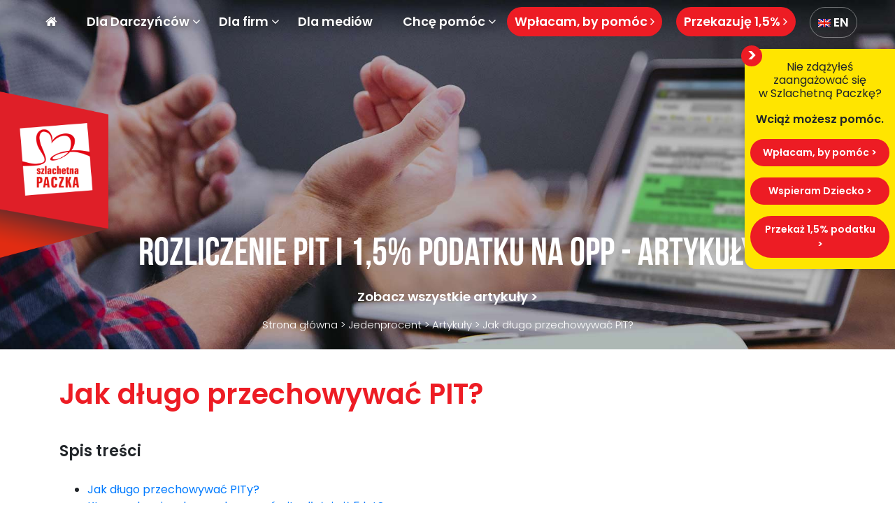

--- FILE ---
content_type: text/html; charset=UTF-8
request_url: https://www.szlachetnapaczka.pl/jedenprocent/jak-dlugo-przechowywac-pit/
body_size: 24112
content:
<!DOCTYPE html>
<html lang="pl-PL">

<head>
    <meta charset="UTF-8">
    <meta name="viewport" content="width=device-width, initial-scale=1">
    <meta name="google-site-verification" content="tBgiZRfvSDcp9Gyx8xkJfV-U2FF43aL1zZ6uWdpKQaI" />
    <meta name="facebook-domain-verification" content="vrzggwgsceo16fkoy9kcs9farvzk5m" />
    <meta name="ahrefs-site-verification" content="4d56b4fb3fa12f345d4ce8b69df86f58e2ca266f14bfea0e8a4d80e1c0ecf00a">
    <meta http-equiv="X-UA-Compatible" content="IE=edge">
    <link rel="profile" href="https://gmpg.org/xfn/11">
    <!-- GetResponse Analytics -->
    <script type="text/javascript">
        (function(m, o, n, t, e, r, _) {
            m['__GetResponseAnalyticsObject'] = e;
            m[e] = m[e] || function() {
                (m[e].q = m[e].q || []).push(arguments)
            };
            r = o.createElement(n);
            _ = o.getElementsByTagName(n)[0];
            r.async = 1;
            r.src = t;
            r.setAttribute('crossorigin', 'use-credentials');
            _.parentNode.insertBefore(r, _);
        })(window, document, 'script', 'https://newsletter.wiosna.org.pl/script/3a484e7a-c2b4-48d2-b481-a133fa023376/ga.js', 'GrTracking');
    </script>
    <!-- End GetResponse Analytics -->
    <meta name='robots' content='index, follow, max-image-preview:large, max-snippet:-1, max-video-preview:-1' />
	<style>img:is([sizes="auto" i], [sizes^="auto," i]) { contain-intrinsic-size: 3000px 1500px }</style>
	
<!-- Google Tag Manager for WordPress by gtm4wp.com -->
<script data-cfasync="false" data-pagespeed-no-defer>
	var gtm4wp_datalayer_name = "dataLayer";
	var dataLayer = dataLayer || [];
</script>
<!-- End Google Tag Manager for WordPress by gtm4wp.com --><!-- Jetpack Site Verification Tags -->
<meta name="google-site-verification" content="tBgiZRfvSDcp9Gyx8xkJfV-U2FF43aL1zZ6uWdpKQaI" />

	<!-- This site is optimized with the Yoast SEO Premium plugin v26.0 (Yoast SEO v26.0) - https://yoast.com/wordpress/plugins/seo/ -->
	<title>Jak długo przechowywać dokumenty PIT? Zasady i terminy - Szlachetna Paczka</title>
	<meta name="description" content="Zastanawiasz się, jak długo przechowywać swoje dokumenty PIT? Poznaj obowiązujące terminy i zasady wynikające z ordynacji podatkowej." />
	<link rel="canonical" href="https://www.szlachetnapaczka.pl/jedenprocent/artykuly/jak-dlugo-przechowywac-pit/" />
	<meta property="og:locale" content="pl_PL" />
	<meta property="og:type" content="article" />
	<meta property="og:title" content="Jak długo przechowywać PIT?" />
	<meta property="og:description" content="Zapewne wielu z podatników zadaje sobie pytanie “jak długo przechowywać pity w domu?”. Odpowiedź na to pytanie znajdziemy w ordynacji podatkowej, ustawy uchwalonej 29 sierpnia 1997 roku." />
	<meta property="og:url" content="https://www.szlachetnapaczka.pl/jedenprocent/artykuly/jak-dlugo-przechowywac-pit/" />
	<meta property="og:site_name" content="Szlachetna Paczka" />
	<meta property="article:published_time" content="2023-01-18T15:35:29+00:00" />
	<meta property="article:modified_time" content="2026-01-07T18:37:14+00:00" />
	<meta property="og:image" content="https://www.szlachetnapaczka.pl/wp-content/uploads/2023/01/jak-dlugo-przechowywac-pit.jpg" />
	<meta property="og:image:width" content="1280" />
	<meta property="og:image:height" content="854" />
	<meta property="og:image:type" content="image/jpeg" />
	<meta name="author" content="Aleksandra Rudy" />
	<meta name="twitter:card" content="summary_large_image" />
	<meta name="twitter:description" content="Zapewne wielu z podatników zadaje sobie pytanie “jak długo przechowywać pity w domu?”. Odpowiedź na to pytanie znajdziemy w ordynacji podatkowej, ustawy uchwalonej 29 sierpnia 1997 roku." />
	<meta name="twitter:label1" content="Napisane przez" />
	<meta name="twitter:data1" content="Aleksandra Rudy" />
	<meta name="twitter:label2" content="Szacowany czas czytania" />
	<meta name="twitter:data2" content="13 minut" />
	<script type="application/ld+json" class="yoast-schema-graph">{"@context":"https://schema.org","@graph":[{"@type":"WebPage","@id":"https://www.szlachetnapaczka.pl/jedenprocent/artykuly/jak-dlugo-przechowywac-pit/","url":"https://www.szlachetnapaczka.pl/jedenprocent/artykuly/jak-dlugo-przechowywac-pit/","name":"Jak długo przechowywać dokumenty PIT? Zasady i terminy - Szlachetna Paczka","isPartOf":{"@id":"https://www.szlachetnapaczka.pl/#website"},"primaryImageOfPage":{"@id":"https://www.szlachetnapaczka.pl/jedenprocent/artykuly/jak-dlugo-przechowywac-pit/#primaryimage"},"image":{"@id":"https://www.szlachetnapaczka.pl/jedenprocent/artykuly/jak-dlugo-przechowywac-pit/#primaryimage"},"thumbnailUrl":"https://www.szlachetnapaczka.pl/wp-content/uploads/2023/01/jak-dlugo-przechowywac-pit.jpg","datePublished":"2023-01-18T15:35:29+00:00","dateModified":"2026-01-07T18:37:14+00:00","author":{"@id":"https://www.szlachetnapaczka.pl/#/schema/person/5d7f634c0feca06b5d9bde9862d4a476"},"description":"Zastanawiasz się, jak długo przechowywać swoje dokumenty PIT? Poznaj obowiązujące terminy i zasady wynikające z ordynacji podatkowej.","breadcrumb":{"@id":"https://www.szlachetnapaczka.pl/jedenprocent/artykuly/jak-dlugo-przechowywac-pit/#breadcrumb"},"inLanguage":"pl-PL","potentialAction":[{"@type":"ReadAction","target":["https://www.szlachetnapaczka.pl/jedenprocent/artykuly/jak-dlugo-przechowywac-pit/"]}],"accessibilityFeature":["tableOfContents"]},{"@type":"ImageObject","inLanguage":"pl-PL","@id":"https://www.szlachetnapaczka.pl/jedenprocent/artykuly/jak-dlugo-przechowywac-pit/#primaryimage","url":"https://www.szlachetnapaczka.pl/wp-content/uploads/2023/01/jak-dlugo-przechowywac-pit.jpg","contentUrl":"https://www.szlachetnapaczka.pl/wp-content/uploads/2023/01/jak-dlugo-przechowywac-pit.jpg","width":1280,"height":854,"caption":"jak-dlugo-przechowywac-pit"},{"@type":"BreadcrumbList","@id":"https://www.szlachetnapaczka.pl/jedenprocent/artykuly/jak-dlugo-przechowywac-pit/#breadcrumb","itemListElement":[{"@type":"ListItem","position":1,"name":"Strona główna","item":"https://www.szlachetnapaczka.pl/"},{"@type":"ListItem","position":2,"name":"Jedenprocent","item":"https://www.szlachetnapaczka.pl/jedenprocent/"},{"@type":"ListItem","position":3,"name":"Artykuły","item":"https://www.szlachetnapaczka.pl/jedenprocent/artykuly/"},{"@type":"ListItem","position":4,"name":"Jak długo przechowywać PIT?"}]},{"@type":"WebSite","@id":"https://www.szlachetnapaczka.pl/#website","url":"https://www.szlachetnapaczka.pl/","name":"Szlachetna Paczka","description":"","potentialAction":[{"@type":"SearchAction","target":{"@type":"EntryPoint","urlTemplate":"https://www.szlachetnapaczka.pl/?s={search_term_string}"},"query-input":{"@type":"PropertyValueSpecification","valueRequired":true,"valueName":"search_term_string"}}],"inLanguage":"pl-PL"},{"@type":"Person","@id":"https://www.szlachetnapaczka.pl/#/schema/person/5d7f634c0feca06b5d9bde9862d4a476","name":"Aleksandra Rudy","image":{"@type":"ImageObject","inLanguage":"pl-PL","@id":"https://www.szlachetnapaczka.pl/#/schema/person/image/","url":"https://secure.gravatar.com/avatar/4c2415f3d66002e6104fa81ebf6286efaf43dc8cf526beda7970cdbf8488139b?s=96&d=mm&r=g","contentUrl":"https://secure.gravatar.com/avatar/4c2415f3d66002e6104fa81ebf6286efaf43dc8cf526beda7970cdbf8488139b?s=96&d=mm&r=g","caption":"Aleksandra Rudy"},"url":"https://www.szlachetnapaczka.pl/author/aleksandra-rudy/"}]}</script>
	<!-- / Yoast SEO Premium plugin. -->


<link rel='dns-prefetch' href='//www.szlachetnapaczka.pl' />
<link rel='dns-prefetch' href='//js.stripe.com' />
<link rel='dns-prefetch' href='//stats.wp.com' />
<link rel='dns-prefetch' href='//checkout.stripe.com' />
<link rel='dns-prefetch' href='//cdnjs.cloudflare.com' />
<link rel="alternate" type="application/rss+xml" title="Szlachetna Paczka &raquo; Kanał z wpisami" href="https://www.szlachetnapaczka.pl/feed/" />
<link rel="alternate" type="application/rss+xml" title="Szlachetna Paczka &raquo; Kanał z komentarzami" href="https://www.szlachetnapaczka.pl/comments/feed/" />
<script type="text/javascript">
/* <![CDATA[ */
window._wpemojiSettings = {"baseUrl":"https:\/\/s.w.org\/images\/core\/emoji\/16.0.1\/72x72\/","ext":".png","svgUrl":"https:\/\/s.w.org\/images\/core\/emoji\/16.0.1\/svg\/","svgExt":".svg","source":{"concatemoji":"https:\/\/www.szlachetnapaczka.pl\/wp-includes\/js\/wp-emoji-release.min.js?ver=6.8.3"}};
/*! This file is auto-generated */
!function(s,n){var o,i,e;function c(e){try{var t={supportTests:e,timestamp:(new Date).valueOf()};sessionStorage.setItem(o,JSON.stringify(t))}catch(e){}}function p(e,t,n){e.clearRect(0,0,e.canvas.width,e.canvas.height),e.fillText(t,0,0);var t=new Uint32Array(e.getImageData(0,0,e.canvas.width,e.canvas.height).data),a=(e.clearRect(0,0,e.canvas.width,e.canvas.height),e.fillText(n,0,0),new Uint32Array(e.getImageData(0,0,e.canvas.width,e.canvas.height).data));return t.every(function(e,t){return e===a[t]})}function u(e,t){e.clearRect(0,0,e.canvas.width,e.canvas.height),e.fillText(t,0,0);for(var n=e.getImageData(16,16,1,1),a=0;a<n.data.length;a++)if(0!==n.data[a])return!1;return!0}function f(e,t,n,a){switch(t){case"flag":return n(e,"\ud83c\udff3\ufe0f\u200d\u26a7\ufe0f","\ud83c\udff3\ufe0f\u200b\u26a7\ufe0f")?!1:!n(e,"\ud83c\udde8\ud83c\uddf6","\ud83c\udde8\u200b\ud83c\uddf6")&&!n(e,"\ud83c\udff4\udb40\udc67\udb40\udc62\udb40\udc65\udb40\udc6e\udb40\udc67\udb40\udc7f","\ud83c\udff4\u200b\udb40\udc67\u200b\udb40\udc62\u200b\udb40\udc65\u200b\udb40\udc6e\u200b\udb40\udc67\u200b\udb40\udc7f");case"emoji":return!a(e,"\ud83e\udedf")}return!1}function g(e,t,n,a){var r="undefined"!=typeof WorkerGlobalScope&&self instanceof WorkerGlobalScope?new OffscreenCanvas(300,150):s.createElement("canvas"),o=r.getContext("2d",{willReadFrequently:!0}),i=(o.textBaseline="top",o.font="600 32px Arial",{});return e.forEach(function(e){i[e]=t(o,e,n,a)}),i}function t(e){var t=s.createElement("script");t.src=e,t.defer=!0,s.head.appendChild(t)}"undefined"!=typeof Promise&&(o="wpEmojiSettingsSupports",i=["flag","emoji"],n.supports={everything:!0,everythingExceptFlag:!0},e=new Promise(function(e){s.addEventListener("DOMContentLoaded",e,{once:!0})}),new Promise(function(t){var n=function(){try{var e=JSON.parse(sessionStorage.getItem(o));if("object"==typeof e&&"number"==typeof e.timestamp&&(new Date).valueOf()<e.timestamp+604800&&"object"==typeof e.supportTests)return e.supportTests}catch(e){}return null}();if(!n){if("undefined"!=typeof Worker&&"undefined"!=typeof OffscreenCanvas&&"undefined"!=typeof URL&&URL.createObjectURL&&"undefined"!=typeof Blob)try{var e="postMessage("+g.toString()+"("+[JSON.stringify(i),f.toString(),p.toString(),u.toString()].join(",")+"));",a=new Blob([e],{type:"text/javascript"}),r=new Worker(URL.createObjectURL(a),{name:"wpTestEmojiSupports"});return void(r.onmessage=function(e){c(n=e.data),r.terminate(),t(n)})}catch(e){}c(n=g(i,f,p,u))}t(n)}).then(function(e){for(var t in e)n.supports[t]=e[t],n.supports.everything=n.supports.everything&&n.supports[t],"flag"!==t&&(n.supports.everythingExceptFlag=n.supports.everythingExceptFlag&&n.supports[t]);n.supports.everythingExceptFlag=n.supports.everythingExceptFlag&&!n.supports.flag,n.DOMReady=!1,n.readyCallback=function(){n.DOMReady=!0}}).then(function(){return e}).then(function(){var e;n.supports.everything||(n.readyCallback(),(e=n.source||{}).concatemoji?t(e.concatemoji):e.wpemoji&&e.twemoji&&(t(e.twemoji),t(e.wpemoji)))}))}((window,document),window._wpemojiSettings);
/* ]]> */
</script>
<style id='wp-emoji-styles-inline-css' type='text/css'>

	img.wp-smiley, img.emoji {
		display: inline !important;
		border: none !important;
		box-shadow: none !important;
		height: 1em !important;
		width: 1em !important;
		margin: 0 0.07em !important;
		vertical-align: -0.1em !important;
		background: none !important;
		padding: 0 !important;
	}
</style>
<link rel='stylesheet' id='wp-block-library-css' href='https://www.szlachetnapaczka.pl/wp-includes/css/dist/block-library/style.min.css?ver=6.8.3' type='text/css' media='all' />
<style id='classic-theme-styles-inline-css' type='text/css'>
/*! This file is auto-generated */
.wp-block-button__link{color:#fff;background-color:#32373c;border-radius:9999px;box-shadow:none;text-decoration:none;padding:calc(.667em + 2px) calc(1.333em + 2px);font-size:1.125em}.wp-block-file__button{background:#32373c;color:#fff;text-decoration:none}
</style>
<link rel='stylesheet' id='mediaelement-css' href='https://www.szlachetnapaczka.pl/wp-includes/js/mediaelement/mediaelementplayer-legacy.min.css?ver=4.2.17' type='text/css' media='all' />
<link rel='stylesheet' id='wp-mediaelement-css' href='https://www.szlachetnapaczka.pl/wp-includes/js/mediaelement/wp-mediaelement.min.css?ver=6.8.3' type='text/css' media='all' />
<style id='jetpack-sharing-buttons-style-inline-css' type='text/css'>
.jetpack-sharing-buttons__services-list{display:flex;flex-direction:row;flex-wrap:wrap;gap:0;list-style-type:none;margin:5px;padding:0}.jetpack-sharing-buttons__services-list.has-small-icon-size{font-size:12px}.jetpack-sharing-buttons__services-list.has-normal-icon-size{font-size:16px}.jetpack-sharing-buttons__services-list.has-large-icon-size{font-size:24px}.jetpack-sharing-buttons__services-list.has-huge-icon-size{font-size:36px}@media print{.jetpack-sharing-buttons__services-list{display:none!important}}.editor-styles-wrapper .wp-block-jetpack-sharing-buttons{gap:0;padding-inline-start:0}ul.jetpack-sharing-buttons__services-list.has-background{padding:1.25em 2.375em}
</style>
<style id='global-styles-inline-css' type='text/css'>
:root{--wp--preset--aspect-ratio--square: 1;--wp--preset--aspect-ratio--4-3: 4/3;--wp--preset--aspect-ratio--3-4: 3/4;--wp--preset--aspect-ratio--3-2: 3/2;--wp--preset--aspect-ratio--2-3: 2/3;--wp--preset--aspect-ratio--16-9: 16/9;--wp--preset--aspect-ratio--9-16: 9/16;--wp--preset--color--black: #000000;--wp--preset--color--cyan-bluish-gray: #abb8c3;--wp--preset--color--white: #ffffff;--wp--preset--color--pale-pink: #f78da7;--wp--preset--color--vivid-red: #cf2e2e;--wp--preset--color--luminous-vivid-orange: #ff6900;--wp--preset--color--luminous-vivid-amber: #fcb900;--wp--preset--color--light-green-cyan: #7bdcb5;--wp--preset--color--vivid-green-cyan: #00d084;--wp--preset--color--pale-cyan-blue: #8ed1fc;--wp--preset--color--vivid-cyan-blue: #0693e3;--wp--preset--color--vivid-purple: #9b51e0;--wp--preset--gradient--vivid-cyan-blue-to-vivid-purple: linear-gradient(135deg,rgba(6,147,227,1) 0%,rgb(155,81,224) 100%);--wp--preset--gradient--light-green-cyan-to-vivid-green-cyan: linear-gradient(135deg,rgb(122,220,180) 0%,rgb(0,208,130) 100%);--wp--preset--gradient--luminous-vivid-amber-to-luminous-vivid-orange: linear-gradient(135deg,rgba(252,185,0,1) 0%,rgba(255,105,0,1) 100%);--wp--preset--gradient--luminous-vivid-orange-to-vivid-red: linear-gradient(135deg,rgba(255,105,0,1) 0%,rgb(207,46,46) 100%);--wp--preset--gradient--very-light-gray-to-cyan-bluish-gray: linear-gradient(135deg,rgb(238,238,238) 0%,rgb(169,184,195) 100%);--wp--preset--gradient--cool-to-warm-spectrum: linear-gradient(135deg,rgb(74,234,220) 0%,rgb(151,120,209) 20%,rgb(207,42,186) 40%,rgb(238,44,130) 60%,rgb(251,105,98) 80%,rgb(254,248,76) 100%);--wp--preset--gradient--blush-light-purple: linear-gradient(135deg,rgb(255,206,236) 0%,rgb(152,150,240) 100%);--wp--preset--gradient--blush-bordeaux: linear-gradient(135deg,rgb(254,205,165) 0%,rgb(254,45,45) 50%,rgb(107,0,62) 100%);--wp--preset--gradient--luminous-dusk: linear-gradient(135deg,rgb(255,203,112) 0%,rgb(199,81,192) 50%,rgb(65,88,208) 100%);--wp--preset--gradient--pale-ocean: linear-gradient(135deg,rgb(255,245,203) 0%,rgb(182,227,212) 50%,rgb(51,167,181) 100%);--wp--preset--gradient--electric-grass: linear-gradient(135deg,rgb(202,248,128) 0%,rgb(113,206,126) 100%);--wp--preset--gradient--midnight: linear-gradient(135deg,rgb(2,3,129) 0%,rgb(40,116,252) 100%);--wp--preset--font-size--small: 13px;--wp--preset--font-size--medium: 20px;--wp--preset--font-size--large: 36px;--wp--preset--font-size--x-large: 42px;--wp--preset--spacing--20: 0.44rem;--wp--preset--spacing--30: 0.67rem;--wp--preset--spacing--40: 1rem;--wp--preset--spacing--50: 1.5rem;--wp--preset--spacing--60: 2.25rem;--wp--preset--spacing--70: 3.38rem;--wp--preset--spacing--80: 5.06rem;--wp--preset--shadow--natural: 6px 6px 9px rgba(0, 0, 0, 0.2);--wp--preset--shadow--deep: 12px 12px 50px rgba(0, 0, 0, 0.4);--wp--preset--shadow--sharp: 6px 6px 0px rgba(0, 0, 0, 0.2);--wp--preset--shadow--outlined: 6px 6px 0px -3px rgba(255, 255, 255, 1), 6px 6px rgba(0, 0, 0, 1);--wp--preset--shadow--crisp: 6px 6px 0px rgba(0, 0, 0, 1);}:where(.is-layout-flex){gap: 0.5em;}:where(.is-layout-grid){gap: 0.5em;}body .is-layout-flex{display: flex;}.is-layout-flex{flex-wrap: wrap;align-items: center;}.is-layout-flex > :is(*, div){margin: 0;}body .is-layout-grid{display: grid;}.is-layout-grid > :is(*, div){margin: 0;}:where(.wp-block-columns.is-layout-flex){gap: 2em;}:where(.wp-block-columns.is-layout-grid){gap: 2em;}:where(.wp-block-post-template.is-layout-flex){gap: 1.25em;}:where(.wp-block-post-template.is-layout-grid){gap: 1.25em;}.has-black-color{color: var(--wp--preset--color--black) !important;}.has-cyan-bluish-gray-color{color: var(--wp--preset--color--cyan-bluish-gray) !important;}.has-white-color{color: var(--wp--preset--color--white) !important;}.has-pale-pink-color{color: var(--wp--preset--color--pale-pink) !important;}.has-vivid-red-color{color: var(--wp--preset--color--vivid-red) !important;}.has-luminous-vivid-orange-color{color: var(--wp--preset--color--luminous-vivid-orange) !important;}.has-luminous-vivid-amber-color{color: var(--wp--preset--color--luminous-vivid-amber) !important;}.has-light-green-cyan-color{color: var(--wp--preset--color--light-green-cyan) !important;}.has-vivid-green-cyan-color{color: var(--wp--preset--color--vivid-green-cyan) !important;}.has-pale-cyan-blue-color{color: var(--wp--preset--color--pale-cyan-blue) !important;}.has-vivid-cyan-blue-color{color: var(--wp--preset--color--vivid-cyan-blue) !important;}.has-vivid-purple-color{color: var(--wp--preset--color--vivid-purple) !important;}.has-black-background-color{background-color: var(--wp--preset--color--black) !important;}.has-cyan-bluish-gray-background-color{background-color: var(--wp--preset--color--cyan-bluish-gray) !important;}.has-white-background-color{background-color: var(--wp--preset--color--white) !important;}.has-pale-pink-background-color{background-color: var(--wp--preset--color--pale-pink) !important;}.has-vivid-red-background-color{background-color: var(--wp--preset--color--vivid-red) !important;}.has-luminous-vivid-orange-background-color{background-color: var(--wp--preset--color--luminous-vivid-orange) !important;}.has-luminous-vivid-amber-background-color{background-color: var(--wp--preset--color--luminous-vivid-amber) !important;}.has-light-green-cyan-background-color{background-color: var(--wp--preset--color--light-green-cyan) !important;}.has-vivid-green-cyan-background-color{background-color: var(--wp--preset--color--vivid-green-cyan) !important;}.has-pale-cyan-blue-background-color{background-color: var(--wp--preset--color--pale-cyan-blue) !important;}.has-vivid-cyan-blue-background-color{background-color: var(--wp--preset--color--vivid-cyan-blue) !important;}.has-vivid-purple-background-color{background-color: var(--wp--preset--color--vivid-purple) !important;}.has-black-border-color{border-color: var(--wp--preset--color--black) !important;}.has-cyan-bluish-gray-border-color{border-color: var(--wp--preset--color--cyan-bluish-gray) !important;}.has-white-border-color{border-color: var(--wp--preset--color--white) !important;}.has-pale-pink-border-color{border-color: var(--wp--preset--color--pale-pink) !important;}.has-vivid-red-border-color{border-color: var(--wp--preset--color--vivid-red) !important;}.has-luminous-vivid-orange-border-color{border-color: var(--wp--preset--color--luminous-vivid-orange) !important;}.has-luminous-vivid-amber-border-color{border-color: var(--wp--preset--color--luminous-vivid-amber) !important;}.has-light-green-cyan-border-color{border-color: var(--wp--preset--color--light-green-cyan) !important;}.has-vivid-green-cyan-border-color{border-color: var(--wp--preset--color--vivid-green-cyan) !important;}.has-pale-cyan-blue-border-color{border-color: var(--wp--preset--color--pale-cyan-blue) !important;}.has-vivid-cyan-blue-border-color{border-color: var(--wp--preset--color--vivid-cyan-blue) !important;}.has-vivid-purple-border-color{border-color: var(--wp--preset--color--vivid-purple) !important;}.has-vivid-cyan-blue-to-vivid-purple-gradient-background{background: var(--wp--preset--gradient--vivid-cyan-blue-to-vivid-purple) !important;}.has-light-green-cyan-to-vivid-green-cyan-gradient-background{background: var(--wp--preset--gradient--light-green-cyan-to-vivid-green-cyan) !important;}.has-luminous-vivid-amber-to-luminous-vivid-orange-gradient-background{background: var(--wp--preset--gradient--luminous-vivid-amber-to-luminous-vivid-orange) !important;}.has-luminous-vivid-orange-to-vivid-red-gradient-background{background: var(--wp--preset--gradient--luminous-vivid-orange-to-vivid-red) !important;}.has-very-light-gray-to-cyan-bluish-gray-gradient-background{background: var(--wp--preset--gradient--very-light-gray-to-cyan-bluish-gray) !important;}.has-cool-to-warm-spectrum-gradient-background{background: var(--wp--preset--gradient--cool-to-warm-spectrum) !important;}.has-blush-light-purple-gradient-background{background: var(--wp--preset--gradient--blush-light-purple) !important;}.has-blush-bordeaux-gradient-background{background: var(--wp--preset--gradient--blush-bordeaux) !important;}.has-luminous-dusk-gradient-background{background: var(--wp--preset--gradient--luminous-dusk) !important;}.has-pale-ocean-gradient-background{background: var(--wp--preset--gradient--pale-ocean) !important;}.has-electric-grass-gradient-background{background: var(--wp--preset--gradient--electric-grass) !important;}.has-midnight-gradient-background{background: var(--wp--preset--gradient--midnight) !important;}.has-small-font-size{font-size: var(--wp--preset--font-size--small) !important;}.has-medium-font-size{font-size: var(--wp--preset--font-size--medium) !important;}.has-large-font-size{font-size: var(--wp--preset--font-size--large) !important;}.has-x-large-font-size{font-size: var(--wp--preset--font-size--x-large) !important;}
:where(.wp-block-post-template.is-layout-flex){gap: 1.25em;}:where(.wp-block-post-template.is-layout-grid){gap: 1.25em;}
:where(.wp-block-columns.is-layout-flex){gap: 2em;}:where(.wp-block-columns.is-layout-grid){gap: 2em;}
:root :where(.wp-block-pullquote){font-size: 1.5em;line-height: 1.6;}
</style>
<link rel='stylesheet' id='contact-form-7-css' href='https://www.szlachetnapaczka.pl/wp-content/plugins/contact-form-7/includes/css/styles.css?ver=6.1.2' type='text/css' media='all' />
<link rel='stylesheet' id='stripe-checkout-button-css' href='https://checkout.stripe.com/v3/checkout/button.css' type='text/css' media='all' />
<link rel='stylesheet' id='simpay-public-css' href='https://www.szlachetnapaczka.pl/wp-content/plugins/simple-pay/includes/core/assets/css/simpay-public.min.css?ver=4.15.0' type='text/css' media='all' />
<link rel='stylesheet' id='simpay-public-pro-css' href='https://www.szlachetnapaczka.pl/wp-content/plugins/simple-pay/includes/pro/assets/css/simpay-public-pro.min.css?ver=4.15.0' type='text/css' media='all' />
<link rel='stylesheet' id='wp-bootstrap-starter-bootstrap-css-css' href='https://www.szlachetnapaczka.pl/wp-content/themes/szp-wp-theme/dist/style.css?ver=556119995' type='text/css' media='all' />
<link rel='stylesheet' id='font-awesome-4-css' href='https://cdnjs.cloudflare.com/ajax/libs/font-awesome/4.7.0/css/font-awesome.min.css' type='text/css' media='all' integrity='sha256-eZrrJcwDc/3uDhsdt61sL2oOBY362qM3lon1gyExkL0=' crossorigin='anonymous' />
<script type="text/javascript" id="gr-tracking-code-js-after">
/* <![CDATA[ */
(function(m, o, n, t, e, r, _){
                  m['__GetResponseAnalyticsObject'] = e;m[e] = m[e] || function() {(m[e].q = m[e].q || []).push(arguments)};
                  r = o.createElement(n);_ = o.getElementsByTagName(n)[0];r.async = 1;r.src = t;r.setAttribute('crossorigin', 'use-credentials');_.parentNode .insertBefore(r, _);
              })(window, document, 'script', 'https://newsletter.wiosna.org.pl/script/3a484e7a-c2b4-48d2-b481-a133fa023376/ga.js', 'GrTracking');
        
               GrTracking('setDomain', 'auto');
               GrTracking('push');
/* ]]> */
</script>
<script type="text/javascript" src="https://www.szlachetnapaczka.pl/wp-includes/js/jquery/jquery.min.js?ver=3.7.1" id="jquery-core-js"></script>
<script type="text/javascript" src="https://www.szlachetnapaczka.pl/wp-includes/js/jquery/jquery-migrate.min.js?ver=3.4.1" id="jquery-migrate-js"></script>
<link rel="https://api.w.org/" href="https://www.szlachetnapaczka.pl/wp-json/" /><link rel="alternate" title="JSON" type="application/json" href="https://www.szlachetnapaczka.pl/wp-json/wp/v2/posts/200696" /><link rel="EditURI" type="application/rsd+xml" title="RSD" href="https://www.szlachetnapaczka.pl/xmlrpc.php?rsd" />
<meta name="generator" content="WordPress 6.8.3" />
<link rel='shortlink' href='https://www.szlachetnapaczka.pl/?p=200696' />
<link rel="alternate" title="oEmbed (JSON)" type="application/json+oembed" href="https://www.szlachetnapaczka.pl/wp-json/oembed/1.0/embed?url=https%3A%2F%2Fwww.szlachetnapaczka.pl%2Fjedenprocent%2Fartykuly%2Fjak-dlugo-przechowywac-pit%2F" />
<link rel="alternate" title="oEmbed (XML)" type="text/xml+oembed" href="https://www.szlachetnapaczka.pl/wp-json/oembed/1.0/embed?url=https%3A%2F%2Fwww.szlachetnapaczka.pl%2Fjedenprocent%2Fartykuly%2Fjak-dlugo-przechowywac-pit%2F&#038;format=xml" />
<meta name="viewport" content="width=device-width, minimum-scale=1" />	<style>img#wpstats{display:none}</style>
		
<!-- Google Tag Manager for WordPress by gtm4wp.com -->
<!-- GTM Container placement set to automatic -->
<script data-cfasync="false" data-pagespeed-no-defer>
	var dataLayer_content = {"pagePostType":"post","pagePostType2":"single-post","pageCategory":["artykuly","jedenprocent"]};
	dataLayer.push( dataLayer_content );
</script>
<script data-cfasync="false" data-pagespeed-no-defer>
(function(w,d,s,l,i){w[l]=w[l]||[];w[l].push({'gtm.start':
new Date().getTime(),event:'gtm.js'});var f=d.getElementsByTagName(s)[0],
j=d.createElement(s),dl=l!='dataLayer'?'&l='+l:'';j.async=true;j.src=
'//www.googletagmanager.com/gtm.js?id='+i+dl;f.parentNode.insertBefore(j,f);
})(window,document,'script','dataLayer','GTM-NBZQ8MR');
</script>
<!-- End Google Tag Manager for WordPress by gtm4wp.com --><link rel="pingback" href="https://www.szlachetnapaczka.pl/xmlrpc.php">    <style type="text/css">
        #page-sub-header { background: #fff; }
    </style>
    <link rel="icon" href="https://www.szlachetnapaczka.pl/wp-content/uploads/2019/11/favicon250_250-150x150.png" sizes="32x32" />
<link rel="icon" href="https://www.szlachetnapaczka.pl/wp-content/uploads/2019/11/favicon250_250.png" sizes="192x192" />
<link rel="apple-touch-icon" href="https://www.szlachetnapaczka.pl/wp-content/uploads/2019/11/favicon250_250.png" />
<meta name="msapplication-TileImage" content="https://www.szlachetnapaczka.pl/wp-content/uploads/2019/11/favicon250_250.png" />
<noscript><style id="rocket-lazyload-nojs-css">.rll-youtube-player, [data-lazy-src]{display:none !important;}</style></noscript></head>

<body class="wp-singular post-template-default single single-post postid-200696 single-format-standard wp-theme-szp-wp-theme group-blog cat-artykuly cat-jedenprocent">
            <header id="masthead" class="site-header navbar-static-top navbar-light" role="banner">
            <div class="container-fluid">
                <nav class="navbar navbar-expand-xl p-0">
                    <div class="navbar-brand d-xl-none">
                                                    <a href="https://www.szlachetnapaczka.pl/" title="Szlachetna Paczka">
                                                                    <img src="data:image/svg+xml,%3Csvg%20xmlns='http://www.w3.org/2000/svg'%20viewBox='0%200%200%200'%3E%3C/svg%3E" alt="Szlachetna Paczka" style="height: 53px;" data-lazy-src="https://www.szlachetnapaczka.pl/wp-content/uploads/2025/11/szlachetna-paczka-logo-male-white.png"><noscript><img src="https://www.szlachetnapaczka.pl/wp-content/uploads/2025/11/szlachetna-paczka-logo-male-white.png" alt="Szlachetna Paczka" style="height: 53px;"></noscript>
                                                            </a>
                                            </div>

                                            <!-- <a class="small-mobile-btn btn-white-bg-red btn-sm d-block d-xl-none btn-radius-more" href="https://www.szlachetnapaczka.pl/wybor-rodziny/?action=wybor_rodziny&place=menu_mobile" title="Wybieram Rodzinę">Wybieram Rodzinę <i class="fa fa-angle-right"></i></a> -->
                        <a class="small-mobile-btn btn-white-bg-red btn-sm d-block d-xl-none btn-radius-more" href="https://www.szlachetnapaczka.pl/wplacam/?action=wplata&place=menu-mobile&amount=" title="Wpłacam">Wpłacam, by pomóc <i class="fa fa-angle-right"></i></a>
                    
                    <button class="navbar-toggler navbar-dark" type="button" data-toggle="collapse" data-target="#main-nav" aria-controls="" aria-expanded="false" aria-label="Toggle navigation">
                        <span class="navbar-toggler-icon"></span>
                    </button>
                                        <div id="main-nav" class="collapse navbar-collapse"><ul id="menu-menu-1" class="navbar-nav"><li itemscope="itemscope" itemtype="https://www.schema.org/SiteNavigationElement" id="menu-item-5562" class="menu-item menu-item-type-custom menu-item-object-custom menu-item-5562 nav-item"><a href="/" class="nav-link"><i class="fa fa-home" aria-hidden="true"></i></a></li>
<li itemscope="itemscope" itemtype="https://www.schema.org/SiteNavigationElement" id="menu-item-3401" class="menu-item menu-item-type-post_type menu-item-object-page menu-item-has-children dropdown menu-item-3401 nav-item"><a title="Dla Darczyńców" href="#" data-toggle="dropdown" aria-haspopup="true" aria-expanded="false" class="dropdown-toggle nav-link" id="menu-item-dropdown-3401">Dla Darczyńców</a>
<ul class="dropdown-menu" aria-labelledby="menu-item-dropdown-3401" role="menu">
	<li itemscope="itemscope" itemtype="https://www.schema.org/SiteNavigationElement" id="menu-item-283077" class="menu-item menu-item-type-post_type menu-item-object-page menu-item-283077 nav-item"><a title="Poradnik Darczyńcy" href="https://www.szlachetnapaczka.pl/poradnik-darczyncy/" class="dropdown-item">Poradnik Darczyńcy</a></li>
	<li itemscope="itemscope" itemtype="https://www.schema.org/SiteNavigationElement" id="menu-item-4426" class="menu-item menu-item-type-post_type menu-item-object-page menu-item-4426 nav-item"><a title="Jak działa Szlachetna Paczka" href="https://www.szlachetnapaczka.pl/o-paczce/" class="dropdown-item">Jak działamy</a></li>
	<li itemscope="itemscope" itemtype="https://www.schema.org/SiteNavigationElement" id="menu-item-4427" class="menu-item menu-item-type-post_type menu-item-object-page menu-item-4427 nav-item"><a title="Komu&nbsp;pomagamy" href="https://www.szlachetnapaczka.pl/komu-pomagamy/" class="dropdown-item">Komu&nbsp;pomagamy</a></li>
	<li itemscope="itemscope" itemtype="https://www.schema.org/SiteNavigationElement" id="menu-item-4438" class="menu-item menu-item-type-post_type menu-item-object-page menu-item-4438 nav-item"><a title="Aktualności" href="https://www.szlachetnapaczka.pl/aktualnosci/" class="dropdown-item">Aktualności</a></li>
	<li itemscope="itemscope" itemtype="https://www.schema.org/SiteNavigationElement" id="menu-item-50070" class="menu-item menu-item-type-post_type menu-item-object-page menu-item-50070 nav-item"><a title="Raport o biedzie" href="https://www.szlachetnapaczka.pl/raport-o-biedzie/" class="dropdown-item">Raport o&nbsp;biedzie</a></li>
	<li itemscope="itemscope" itemtype="https://www.schema.org/SiteNavigationElement" id="menu-item-41854" class="menu-item menu-item-type-custom menu-item-object-custom menu-item-41854 nav-item"><a title="Przekaż 1,5% podatku na Paczkę" href="https://www.szlachetnapaczka.pl/jedenprocent/?action=jedenprocent&#038;place=menu" class="dropdown-item">1,5% podatku na&nbsp;Paczkę</a></li>
</ul>
</li>
<li itemscope="itemscope" itemtype="https://www.schema.org/SiteNavigationElement" id="menu-item-5501" class="menu-item menu-item-type-post_type menu-item-object-page menu-item-has-children dropdown menu-item-5501 nav-item"><a title="Dla firm" href="#" data-toggle="dropdown" aria-haspopup="true" aria-expanded="false" class="dropdown-toggle nav-link" id="menu-item-dropdown-5501">Dla firm</a>
<ul class="dropdown-menu" aria-labelledby="menu-item-dropdown-5501" role="menu">
	<li itemscope="itemscope" itemtype="https://www.schema.org/SiteNavigationElement" id="menu-item-6630" class="menu-item menu-item-type-post_type menu-item-object-page menu-item-6630 nav-item"><a title="Jak współpracujemy z firmami" href="https://www.szlachetnapaczka.pl/dla-firm/" class="dropdown-item">Jak współpracujemy z&nbsp;firmami</a></li>
	<li itemscope="itemscope" itemtype="https://www.schema.org/SiteNavigationElement" id="menu-item-6640" class="menu-item menu-item-type-post_type menu-item-object-page menu-item-6640 nav-item"><a title="Firmy, które nas wspierają" href="https://www.szlachetnapaczka.pl/wspieraja-nas/" class="dropdown-item">Firmy, które nas wspierają</a></li>
	<li itemscope="itemscope" itemtype="https://www.schema.org/SiteNavigationElement" id="menu-item-97187" class="menu-item menu-item-type-post_type menu-item-object-page menu-item-97187 nav-item"><a title="Partnerzy dla Paczki" href="https://www.szlachetnapaczka.pl/partnerzy-dla-paczki/" class="dropdown-item">Partnerzy dla Paczki</a></li>
	<li itemscope="itemscope" itemtype="https://www.schema.org/SiteNavigationElement" id="menu-item-6647" class="menu-item menu-item-type-post_type menu-item-object-page menu-item-6647 nav-item"><a title="Podziękowania dla Partnerów" href="https://www.szlachetnapaczka.pl/dla-firm/podziekowania/" class="dropdown-item">Podziękowania dla Partnerów</a></li>
	<li itemscope="itemscope" itemtype="https://www.schema.org/SiteNavigationElement" id="menu-item-272362" class="menu-item menu-item-type-custom menu-item-object-custom menu-item-272362 nav-item"><a title="Wolontariat Pracowniczy" href="https://wolontariatwfirmie.pl/" class="dropdown-item">Wolontariat Pracowniczy</a></li>
</ul>
</li>
<li itemscope="itemscope" itemtype="https://www.schema.org/SiteNavigationElement" id="menu-item-102" class="menu-item menu-item-type-custom menu-item-object-custom menu-item-102 nav-item"><a title="Dla mediów " href="https://media.szlachetnapaczka.pl/" class="nav-link">Dla mediów</a></li>
<li itemscope="itemscope" itemtype="https://www.schema.org/SiteNavigationElement" id="menu-item-5480" class="menu-item menu-item-type-post_type menu-item-object-page menu-item-has-children dropdown menu-item-5480 nav-item"><a title="Pomagaj z Paczką" href="#" data-toggle="dropdown" aria-haspopup="true" aria-expanded="false" class="dropdown-toggle nav-link" id="menu-item-dropdown-5480">Chcę pomóc</a>
<ul class="dropdown-menu" aria-labelledby="menu-item-dropdown-5480" role="menu">
	<li itemscope="itemscope" itemtype="https://www.schema.org/SiteNavigationElement" id="menu-item-214574" class="d-none menu-item menu-item-type-custom menu-item-object-custom menu-item-214574 nav-item"><a title="Wybieram Rodzinę" href="https://www.szlachetnapaczka.pl/wybor-rodziny/?action=wybor_rodziny&#038;place=menu" class="dropdown-item">Wybieram Rodzinę</a></li>
	<li itemscope="itemscope" itemtype="https://www.schema.org/SiteNavigationElement" id="menu-item-210661" class="menu-item menu-item-type-custom menu-item-object-custom menu-item-210661 nav-item"><a title="Wpłacam jednorazowo" href="https://www.szlachetnapaczka.pl/wplacam/?action=wplata&#038;place=menu&#038;amount=50" class="dropdown-item">Wpłacam jednorazowo</a></li>
	<li itemscope="itemscope" itemtype="https://www.schema.org/SiteNavigationElement" id="menu-item-210662" class="menu-item menu-item-type-custom menu-item-object-custom menu-item-210662 nav-item"><a title="Wpłata co miesiąc" href="https://www.szlachetnapaczka.pl/wplacam/?action=wplata&#038;place=kafel_wplata_regularna&#038;amount=50&#038;payment_type=subscription" class="dropdown-item">Wpłata co&nbsp;miesiąc</a></li>
	<li itemscope="itemscope" itemtype="https://www.schema.org/SiteNavigationElement" id="menu-item-268676" class="d-none menu-item menu-item-type-custom menu-item-object-custom menu-item-268676 nav-item"><a title="Wybieram Rodzinę " href="https://www.szlachetnapaczka.pl/wybor-rodziny/" class="dropdown-item">Wybieram Rodzinę <i class="fa fa-angle-right"></i></a></li>
	<li itemscope="itemscope" itemtype="https://www.schema.org/SiteNavigationElement" id="menu-item-268678" class="d-none menu-item menu-item-type-custom menu-item-object-custom menu-item-268678 nav-item"><a title="Wspieram Dziecko " href="https://www.szlachetnapaczka.pl/akademia-przyszlosci/" class="dropdown-item">Wspieram Dziecko <i class="fa fa-angle-right"></i></a></li>
	<li itemscope="itemscope" itemtype="https://www.schema.org/SiteNavigationElement" id="menu-item-210664" class="font-weight-bold menu-item menu-item-type-post_type menu-item-object-page menu-item-210664 nav-item"><a title="Pomagaj z Paczką" href="https://www.szlachetnapaczka.pl/formy-pomagania/" class="dropdown-item">Wszystkie formy pomocy</a></li>
</ul>
</li>
<li itemscope="itemscope" itemtype="https://www.schema.org/SiteNavigationElement" id="menu-item-50514" class="rob-ap-off d-none text-center menu-item menu-item-type-post_type menu-item-object-page menu-item-50514 nav-item"><a title="Raport o Biedzie" href="https://www.szlachetnapaczka.pl/raport-o-biedzie/" class="nav-link">Raport o&nbsp;Biedzie</a></li>
<li itemscope="itemscope" itemtype="https://www.schema.org/SiteNavigationElement" id="menu-item-51042" class="ap-ap-off red d-none text-center menu-item menu-item-type-custom menu-item-object-custom menu-item-51042 nav-item"><a title="Wybieram Dziecko" href="/akademia-przyszlosci/?action=indeks&#038;place=menu" class="nav-link">Wybieram Dziecko</a></li>
<li itemscope="itemscope" itemtype="https://www.schema.org/SiteNavigationElement" id="menu-item-146846" class="btn-gp-blue d-none menu-item menu-item-type-custom menu-item-object-custom menu-item-146846 nav-item"><a title="Gra Paczka 7" href="https://grapaczka.pl/" class="nav-link">Gra Paczka 7</a></li>
<li itemscope="itemscope" itemtype="https://www.schema.org/SiteNavigationElement" id="menu-item-1089" class="red text-center font-weight-bold menu-item menu-item-type-custom menu-item-object-custom menu-item-1089 nav-item"><a title="Wpłacam, by pomóc " href="https://www.szlachetnapaczka.pl/wplacam/?action=wplata&#038;place=menu&#038;amount=" class="nav-link">Wpłacam, by&nbsp;pomóc <i class="fa fa-angle-right"></i></a></li>
<li itemscope="itemscope" itemtype="https://www.schema.org/SiteNavigationElement" id="menu-item-88222" class="red text-center font-weight-bold menu-item menu-item-type-custom menu-item-object-custom menu-item-88222 nav-item"><a title="Przekazuję 1,5% podatku" href="/jedenprocent/?action=jedenprocent&#038;place=menu" class="nav-link">Przekazuję 1,5% <i class="fa fa-angle-right"></i></a></li>
<li itemscope="itemscope" itemtype="https://www.schema.org/SiteNavigationElement" id="menu-item-207657" class="red text-center d-none menu-item menu-item-type-custom menu-item-object-custom menu-item-207657 nav-item"><a title="Wolontariat &#8211; zgłaszam się" href="https://www.superw.pl/zostan-wolontariuszem-paczki/?action=superw&#038;place=menu" class="nav-link">Wolontariat &#8211; zgłaszam się <i class="fa fa-angle-right"></i></a></li>
<li itemscope="itemscope" itemtype="https://www.schema.org/SiteNavigationElement" id="menu-item-47549" class="red text-center font-weight-bold ap-ap-off d-none menu-item menu-item-type-custom menu-item-object-custom menu-item-47549 nav-item"><a title="Wybieram Rodzinę " href="/wybor-rodziny/?action=wybor_rodziny&#038;place=menu" class="nav-link">Wybieram Rodzinę <i class="fa fa-angle-right"></i></a></li>
<li itemscope="itemscope" itemtype="https://www.schema.org/SiteNavigationElement" id="menu-item-145968" class="noble-gift-link menu-item menu-item-type-post_type menu-item-object-page menu-item-145968 nav-item"><a title="Noble Gift &#8211; you can help &#8211; Szlachetna Paczka in english" href="https://www.szlachetnapaczka.pl/en/" class="nav-link"> EN</a></li>
</ul></div>                </nav>
            </div>
        </header>
    
    <!-- Nagłówek Artykułu-->
    <div data-bg="https://www.szlachetnapaczka.pl/wp-content/uploads/2021/10/jedenprocent-szalchetna-paczka.jpg" class="page-header-top rocket-lazyload" style="">
        <a href="/" class="page-header-top__logo"><img src="data:image/svg+xml,%3Csvg%20xmlns='http://www.w3.org/2000/svg'%20viewBox='0%200%200%200'%3E%3C/svg%3E" class="" alt="Szlachetna Paczka" data-lazy-src="/wp-content/uploads/2023/06/logo_metka.png"><noscript><img src="/wp-content/uploads/2023/06/logo_metka.png" class="" alt="Szlachetna Paczka"></noscript></a>
                    <div class="container ">
                                    <p class="font-title font-title-2 mb-3 text-center">Rozliczenie PIT i 1,5% podatku na OPP - artykuły</p>
                                                    <p class="mb-3 d-block text-center standard-title-6 font-weight-bold">
                        <a href="/jedenprocent/artykuly/" title="Zobacz wszystkie artykuły" class="text-white">Zobacz wszystkie artykuły ></a>
                    </p>
                                            <p id="breadcrumbs" class="mb-4 breadcrumbs text-center fw-bold"><span><span><a href="https://www.szlachetnapaczka.pl/">Strona główna</a></span> &gt; <span><a href="https://www.szlachetnapaczka.pl/jedenprocent/">Jedenprocent</a></span> &gt; <span><a href="https://www.szlachetnapaczka.pl/jedenprocent/artykuly/">Artykuły</a></span> &gt; <span class="breadcrumb_last" aria-current="page">Jak długo przechowywać PIT?</span></span></p>                                                </div>
            </div>

<main id="main" class="[- single index -]" role="main">
	<div class="container">
		<h1 class="[- single-title text-red -]">
			<strong>Jak długo przechowywać PIT?</strong>
		</h1>

		
		<div class="wp-block-yoast-seo-table-of-contents yoast-table-of-contents"><h2><strong>Spis treści</strong></h2><ul><li><a href="#h-jak-dlugo-przechowywac-pity" data-level="2">Jak długo przechowywać PITy?</a></li><li><a href="#h-kto-ma-obowiazek-przechowywac-pity-dluzej-niz-5-lat" data-level="2">Kto ma&nbsp;obowiązek przechowywać pity dłużej niż 5 lat?</a></li><li><a href="#h-przechowywanie-pit-przyklad" data-level="2">Przechowywanie PIT przykład</a></li><li><a href="#h-twoj-1-5-dla-stowarzyszenia-wiosna-realizujacego-szlachetna-paczke" data-level="2">Twój&nbsp;1,5% dla Stowarzyszenia Wiosna realizującego Szlachetną Paczkę</a></li></ul></div>



<h2 class="wp-block-heading" id="h-jak-dlugo-przechowywac-pity"><strong>Jak długo przechowywać PITy?</strong></h2>



<p>Zapewne wielu z&nbsp;podatników zadaje sobie pytanie “jak długo przechowywać pity w&nbsp;domu?”. Odpowiedź na&nbsp;to&nbsp;pytanie znajdziemy w&nbsp;ustawie Ordynacja podatkowa, ustawy z&nbsp;29 sierpnia 1997 roku z&nbsp;późniejszymi. zmianami. &nbsp;<br>Na&nbsp;podstawie obowiązujących przepisów, dokumenty PIT powinno się przechowywać w&nbsp;archiwum przez&nbsp;okres 5 lat, (licząc od&nbsp;końca roku kalendarzowego, w&nbsp;którym&nbsp;upłynął termin płatności podatku).&nbsp;&nbsp;</p>


<div class="wp-block-image is-resized">
<figure class="aligncenter size-large"><img fetchpriority="high" decoding="async" width="1024" height="683" src="data:image/svg+xml,%3Csvg%20xmlns='http://www.w3.org/2000/svg'%20viewBox='0%200%201024%20683'%3E%3C/svg%3E" alt="" class="wp-image-200810" style="width:800px" data-lazy-srcset="https://www.szlachetnapaczka.pl/wp-content/uploads/2023/01/jak-dlugo-przechowywac-pit-1024x683.jpg 1024w, https://www.szlachetnapaczka.pl/wp-content/uploads/2023/01/jak-dlugo-przechowywac-pit-300x200.jpg 300w, https://www.szlachetnapaczka.pl/wp-content/uploads/2023/01/jak-dlugo-przechowywac-pit-768x512.jpg 768w, https://www.szlachetnapaczka.pl/wp-content/uploads/2023/01/jak-dlugo-przechowywac-pit.jpg 1280w" data-lazy-sizes="(max-width: 1024px) 100vw, 1024px" data-lazy-src="https://www.szlachetnapaczka.pl/wp-content/uploads/2023/01/jak-dlugo-przechowywac-pit-1024x683.jpg" /><noscript><img fetchpriority="high" decoding="async" width="1024" height="683" src="https://www.szlachetnapaczka.pl/wp-content/uploads/2023/01/jak-dlugo-przechowywac-pit-1024x683.jpg" alt="" class="wp-image-200810" style="width:800px" srcset="https://www.szlachetnapaczka.pl/wp-content/uploads/2023/01/jak-dlugo-przechowywac-pit-1024x683.jpg 1024w, https://www.szlachetnapaczka.pl/wp-content/uploads/2023/01/jak-dlugo-przechowywac-pit-300x200.jpg 300w, https://www.szlachetnapaczka.pl/wp-content/uploads/2023/01/jak-dlugo-przechowywac-pit-768x512.jpg 768w, https://www.szlachetnapaczka.pl/wp-content/uploads/2023/01/jak-dlugo-przechowywac-pit.jpg 1280w" sizes="(max-width: 1024px) 100vw, 1024px" /></noscript></figure></div>


<p>W&nbsp;związku z&nbsp;powyższym, na&nbsp;wypadek kontroli skarbowej, dokumenty w&nbsp;oparciu o&nbsp;które wypełniliśmy zeznanie PIT za&nbsp;rok 2025, mamy obowiązek przechowywać do&nbsp;końca 2031. Należy również pamiętać, że&nbsp;osoby, które swoje zeznanie roczne PIT rozliczyły przez&nbsp;internet, mają obowiązek archiwizacji Urzędowego Poświadczenia Odbioru (UPO), także przez&nbsp;okres pięciu lat.  </p>



<p><strong> Jeśli rozliczasz PIT, skorzystaj ze&nbsp;<a href="https://www.pitax.pl/online/?krs=0000050905&amp;noredirect=1&amp;cel=Szlachetna%20Paczka%202024&amp;utm_campaign=pit2023&amp;utm_source=szlachetnapaczka.pl&amp;utm_medium=artykuly" target="_blank" rel="noreferrer noopener nofollow">sprawdzonego przez&nbsp;ponad 20 mln podatników programu PITax.pl</a>:</strong></p>


<p><!-- New benner added -27.03.2024 --></p>
<div class="banner-procent-wrap py-3 py-lg-0 mt-lg-5">
<div class="d-none d-xl-block position-relative">
        <img decoding="async" src="data:image/svg+xml,%3Csvg%20xmlns='http://www.w3.org/2000/svg'%20viewBox='0%200%200%200'%3E%3C/svg%3E" class="ribbon-szp" data-lazy-src="/wp-content/uploads/2023/03/wstazka-szlachetna-paczka.png"><noscript><img decoding="async" src="/wp-content/uploads/2023/03/wstazka-szlachetna-paczka.png" class="ribbon-szp"></noscript>
    </div>
<p class="font-weight-bold standard-title-5 text-center mt-lg-3 mb-0">Wybierz najwygodniejszą formę rozliczenia</p>
<div class="row justify-content-center pt-lg-3 pb-3">
<div class="col-lg-4 text-center">
            <a href="https://www.pitax.pl/online/?krs=0000050905&#038;cel=Szlachetna%20Paczka%202026&#038;utm_campaign=pit2025&#038;utm_source=szlachetnapaczka.pl&#038;utm_medium=artykuly" id="artykulonline" target="_blank" title="Rozliczam online PIT 2025" rel="noopener"><br />
                <img decoding="async" src="data:image/svg+xml,%3Csvg%20xmlns='http://www.w3.org/2000/svg'%20viewBox='0%200%200%200'%3E%3C/svg%3E"
                    alt="Rozlicz podatek online" class="img-fluid" data-lazy-src="https://www.szlachetnapaczka.pl/wp-content/uploads/2026/01/Rozliczam-online.png"><noscript><img decoding="async" src="https://www.szlachetnapaczka.pl/wp-content/uploads/2026/01/Rozliczam-online.png"
                    alt="Rozlicz podatek online" class="img-fluid"></noscript><br />
            </a>
        </div>
<div class="col-lg-4 text-center d-none d-xl-block">
            <a id="artykuldownload" href="https://www.szlachetnapaczka.pl/jedenprocent/dziekujemy-za-twoj-jeden-procent/" title="Pobierz program PITax.pl"><br />
                <img decoding="async" src="data:image/svg+xml,%3Csvg%20xmlns='http://www.w3.org/2000/svg'%20viewBox='0%200%200%200'%3E%3C/svg%3E"
                    alt="Pobierz program PITax.pl" class="img-fluid" data-lazy-src="https://www.szlachetnapaczka.pl/wp-content/uploads/2026/01/Pobieram-program.png"><noscript><img decoding="async" src="https://www.szlachetnapaczka.pl/wp-content/uploads/2026/01/Pobieram-program.png"
                    alt="Pobierz program PITax.pl" class="img-fluid"></noscript><br />
            </a>
        </div>
<div class="col-lg-4 text-center">
            <a data-toggle="modal" data-target="#EpitModal" role="button" type="button" id="artykulonline" target="_blank" title="Rozliczam online PIT 2025" rel="noopener"><br />
                <img decoding="async" src="data:image/svg+xml,%3Csvg%20xmlns='http://www.w3.org/2000/svg'%20viewBox='0%200%200%200'%3E%3C/svg%3E"
                    alt="Rozlicz podatek online" class="img-fluid" data-lazy-src="https://www.szlachetnapaczka.pl/wp-content/uploads/2026/01/Twoj-e-PIT-2025.png"><noscript><img decoding="async" src="https://www.szlachetnapaczka.pl/wp-content/uploads/2026/01/Twoj-e-PIT-2025.png"
                    alt="Rozlicz podatek online" class="img-fluid"></noscript><br />
            </a>
        </div>
</p>
</div>
<div class="banner-procent-wrap__krs bg-white py-3 mb-2 mb-lg-3 mx-lg-3">
<div class="row align-items-center">
<div class="col-lg-7">
<p class="text-center standard-title-5 font-weight-bold mb-3 mb-lg-0">
                    Przekaż 1,5% podatku <br class="d-block d-lg-none">na&nbsp;Szlachetną Paczkę
                </p>
</p>
</div>
<div class="col-lg-5">
<div class="d-flex justify-content-center align-items-center">
<p class="standard-title-4 font-weight-bold mb-0 text-center">
                        KRS <strong class="text-red">0000050905</strong>
                    </p>
<p>                    <a id="copykrs" href="" title="Kopiuj KRS"
                        class="js-kopiuj-krs btn-sm btn-red btn-radius-more btn-black-border-jedenprocent ml-2 my-0"
                        data-krs="0000050905" data-txt="KOPIUJ KRS">Kopiuj KRS<br />
                    </a>
                </div>
</p>
</div>
</div>
</div>
</div>


<div style="height:20px" aria-hidden="true" class="wp-block-spacer"></div>



<h2 class="wp-block-heading" id="h-kto-ma-obowiazek-przechowywac-pity-dluzej-niz-5-lat"><strong>Kto ma&nbsp;obowiązek przechowywać pity dłużej niż 5 lat?</strong></h2>



<p>Jak długo trzymać pity? Jednak okazuje się, że&nbsp;nie&nbsp;dla wszystkich podatników jest przewidziany pięcioletni okres archiwizacji dokumentów. Od&nbsp;ogólnej zasady, według której&nbsp;formularze PIT należy przechowywać przez&nbsp;okres 5 lat, są&nbsp;pewne odstępstwa. Przechowywanie formularza przez&nbsp;okres dłuższy niż 5 lat może się okazać konieczne między innymi wówczas, jeżeli korzystamy z&nbsp;ulgi mieszkaniowej. Co&nbsp;więcej, standardowy okres 5 lat jest wydłużany w&nbsp;przypadku wszczęcia wobec nas postępowania lub rozłożenia zobowiązania podatkowego na&nbsp;raty. </p>



<p>W&nbsp;związku z&nbsp;tym, fiskus może się zwrócić z&nbsp;prośbą o&nbsp;wgląd do&nbsp;dokumentów z&nbsp;okresu dłuższego niż 5 lat. Może zdarzyć się sytuacja, że&nbsp;podatnik będzie zobowiązany do&nbsp;archiwizacji swoich dokumentów nawet przez&nbsp;okres ponad 10 lat! </p>



<h2 class="wp-block-heading" id="h-przechowywanie-pit-przyklad"><strong>Przechowywanie PIT przykład</strong></h2>



<p>Zobaczmy na&nbsp;przykładzie, ile lat trzeba trzymać pity w&nbsp;domu w&nbsp;tym przypadku. Podatnik w&nbsp;2022 roku poniósł stratę, w&nbsp;związku z&nbsp;tym przez&nbsp;okres pięciu kolejnych lat będzie ją&nbsp;odliczał w&nbsp;równych częściach. Odliczenie będzie miało miejsce do&nbsp;roku 2027. W&nbsp;tej&nbsp;sytuacji podatnik dla celów dowodowych powinien przechowywać swoje dokumenty do&nbsp;końca 2033 roku. W&nbsp;konsekwencji, na&nbsp;wypadek kontroli organów skarbowych, podatnik winien archiwizować swoje dokumenty z&nbsp;roku 2022, przez&nbsp;niemal 11 lat!&nbsp;</p>



<p>W&nbsp;przypadku kontroli ze&nbsp;strony urzędu skarbowego podatnik może być zobowiązany do&nbsp;przedłożenia przechowywanych przez&nbsp;siebie dokumentów. Warto również wspomnieć, że&nbsp;od&nbsp;przechowywania dokumentów na&nbsp;wypadek kontroli urzędu skarbowego nie&nbsp;usprawiedliwia utrata dokumentów np.&nbsp;w&nbsp;wyniku kradzieży czy&nbsp;pożaru. W&nbsp;takim przypadku, podatnik winien odtworzyć utracone dokumenty.&nbsp;&nbsp;</p>



<p>Kiedy minie już okres przechowywania PITów, warto zadbać o&nbsp;to, aby zostały zniszczone w&nbsp;odpowiedni sposób. Dokumenty te&nbsp;zawierają wrażliwe dane, dlatego powinny być niszczone w&nbsp;taki sposób, aby uniemożliwić ich ponowne odtworzenie.</p>



<h2 class="wp-block-heading" id="h-twoj-1-5-dla-stowarzyszenia-wiosna-realizujacego-szlachetna-paczke"><strong>Twój&nbsp;1,5% dla Stowarzyszenia Wiosna realizującego Szlachetną Paczkę</strong></h2>



<p>Pamiętaj, że&nbsp;jeśli rozliczasz się w&nbsp;terminie, możesz przekazać 1,5% swojego podatku dochodowego wybranej organizacji pożytku publicznego (OPP). Zrobisz to&nbsp;bez&nbsp;dodatkowych wydatków. Przekaż 1,5% swojego podatku Szlachetnej Paczce, wpisując w&nbsp;odpowiednie pole nr&nbsp;<strong>KRS 0000050905</strong> lub wyszukując na&nbsp;liście OPP <strong>Stowarzyszenie Wiosna</strong>.</p>



<figure class="wp-block-image size-full"><a href="https://www.szlachetnapaczka.pl/jedenprocent/?action=jedenprocent&amp;place=banner_1.5"><img decoding="async" width="1200" height="608" src="data:image/svg+xml,%3Csvg%20xmlns='http://www.w3.org/2000/svg'%20viewBox='0%200%201200%20608'%3E%3C/svg%3E" alt="" class="wp-image-275881" data-lazy-srcset="https://www.szlachetnapaczka.pl/wp-content/uploads/2025/02/poltora-procent-przekaz-szlachetnej-paczce.jpg 1200w, https://www.szlachetnapaczka.pl/wp-content/uploads/2025/02/poltora-procent-przekaz-szlachetnej-paczce-300x152.jpg 300w, https://www.szlachetnapaczka.pl/wp-content/uploads/2025/02/poltora-procent-przekaz-szlachetnej-paczce-1024x519.jpg 1024w, https://www.szlachetnapaczka.pl/wp-content/uploads/2025/02/poltora-procent-przekaz-szlachetnej-paczce-768x389.jpg 768w" data-lazy-sizes="(max-width: 1200px) 100vw, 1200px" data-lazy-src="https://www.szlachetnapaczka.pl/wp-content/uploads/2025/02/poltora-procent-przekaz-szlachetnej-paczce.jpg" /><noscript><img decoding="async" width="1200" height="608" src="https://www.szlachetnapaczka.pl/wp-content/uploads/2025/02/poltora-procent-przekaz-szlachetnej-paczce.jpg" alt="" class="wp-image-275881" srcset="https://www.szlachetnapaczka.pl/wp-content/uploads/2025/02/poltora-procent-przekaz-szlachetnej-paczce.jpg 1200w, https://www.szlachetnapaczka.pl/wp-content/uploads/2025/02/poltora-procent-przekaz-szlachetnej-paczce-300x152.jpg 300w, https://www.szlachetnapaczka.pl/wp-content/uploads/2025/02/poltora-procent-przekaz-szlachetnej-paczce-1024x519.jpg 1024w, https://www.szlachetnapaczka.pl/wp-content/uploads/2025/02/poltora-procent-przekaz-szlachetnej-paczce-768x389.jpg 768w" sizes="(max-width: 1200px) 100vw, 1200px" /></noscript></a><figcaption class="wp-element-caption"><a href="https://www.szlachetnapaczka.pl/jedenprocent/?action=jedenprocent&amp;place=banner_1.5" target="_blank" rel="noreferrer noopener">Dowiedz się w jaki sposób Szlachetna Paczka wykorzystuje środki z 1,5% podatku</a></figcaption></figure>



<p><strong>Programy do&nbsp;rozliczeń pomogą ustalić, które ulgi Ci&nbsp;się należą, a&nbsp;także prawidłowo je&nbsp;rozliczyć. Jednym z&nbsp;nich jest łatwy w&nbsp;obsłudze i&nbsp;bezpieczny <a href="https://www.pitax.pl/online/?krs=0000050905&amp;cel=Szlachetna%20Paczka%202025&amp;utm_campaign=pit2024&amp;utm_source=szlachetnapaczka.pl&amp;utm_medium=artykuly" target="_blank" rel="noreferrer noopener nofollow">program PITax.pl</a>:</strong></p>


<p><!-- New benner added -27.03.2024 --></p>
<div class="banner-procent-wrap py-3 py-lg-0 mt-lg-5">
<div class="d-none d-xl-block position-relative">
        <img decoding="async" src="data:image/svg+xml,%3Csvg%20xmlns='http://www.w3.org/2000/svg'%20viewBox='0%200%200%200'%3E%3C/svg%3E" class="ribbon-szp" data-lazy-src="/wp-content/uploads/2023/03/wstazka-szlachetna-paczka.png"><noscript><img decoding="async" src="/wp-content/uploads/2023/03/wstazka-szlachetna-paczka.png" class="ribbon-szp"></noscript>
    </div>
<p class="font-weight-bold standard-title-5 text-center mt-lg-3 mb-0">Wybierz najwygodniejszą formę rozliczenia</p>
<div class="row justify-content-center pt-lg-3 pb-3">
<div class="col-lg-4 text-center">
            <a href="https://www.pitax.pl/online/?krs=0000050905&#038;cel=Szlachetna%20Paczka%202026&#038;utm_campaign=pit2025&#038;utm_source=szlachetnapaczka.pl&#038;utm_medium=artykuly" id="artykulonline" target="_blank" title="Rozliczam online PIT 2025" rel="noopener"><br />
                <img decoding="async" src="data:image/svg+xml,%3Csvg%20xmlns='http://www.w3.org/2000/svg'%20viewBox='0%200%200%200'%3E%3C/svg%3E"
                    alt="Rozlicz podatek online" class="img-fluid" data-lazy-src="https://www.szlachetnapaczka.pl/wp-content/uploads/2026/01/Rozliczam-online.png"><noscript><img decoding="async" src="https://www.szlachetnapaczka.pl/wp-content/uploads/2026/01/Rozliczam-online.png"
                    alt="Rozlicz podatek online" class="img-fluid"></noscript><br />
            </a>
        </div>
<div class="col-lg-4 text-center d-none d-xl-block">
            <a id="artykuldownload" href="https://www.szlachetnapaczka.pl/jedenprocent/dziekujemy-za-twoj-jeden-procent/" title="Pobierz program PITax.pl"><br />
                <img decoding="async" src="data:image/svg+xml,%3Csvg%20xmlns='http://www.w3.org/2000/svg'%20viewBox='0%200%200%200'%3E%3C/svg%3E"
                    alt="Pobierz program PITax.pl" class="img-fluid" data-lazy-src="https://www.szlachetnapaczka.pl/wp-content/uploads/2026/01/Pobieram-program.png"><noscript><img decoding="async" src="https://www.szlachetnapaczka.pl/wp-content/uploads/2026/01/Pobieram-program.png"
                    alt="Pobierz program PITax.pl" class="img-fluid"></noscript><br />
            </a>
        </div>
<div class="col-lg-4 text-center">
            <a data-toggle="modal" data-target="#EpitModal" role="button" type="button" id="artykulonline" target="_blank" title="Rozliczam online PIT 2025" rel="noopener"><br />
                <img decoding="async" src="data:image/svg+xml,%3Csvg%20xmlns='http://www.w3.org/2000/svg'%20viewBox='0%200%200%200'%3E%3C/svg%3E"
                    alt="Rozlicz podatek online" class="img-fluid" data-lazy-src="https://www.szlachetnapaczka.pl/wp-content/uploads/2026/01/Twoj-e-PIT-2025.png"><noscript><img decoding="async" src="https://www.szlachetnapaczka.pl/wp-content/uploads/2026/01/Twoj-e-PIT-2025.png"
                    alt="Rozlicz podatek online" class="img-fluid"></noscript><br />
            </a>
        </div>
</p>
</div>
<div class="banner-procent-wrap__krs bg-white py-3 mb-2 mb-lg-3 mx-lg-3">
<div class="row align-items-center">
<div class="col-lg-7">
<p class="text-center standard-title-5 font-weight-bold mb-3 mb-lg-0">
                    Przekaż 1,5% podatku <br class="d-block d-lg-none">na&nbsp;Szlachetną Paczkę
                </p>
</p>
</div>
<div class="col-lg-5">
<div class="d-flex justify-content-center align-items-center">
<p class="standard-title-4 font-weight-bold mb-0 text-center">
                        KRS <strong class="text-red">0000050905</strong>
                    </p>
<p>                    <a id="copykrs" href="" title="Kopiuj KRS"
                        class="js-kopiuj-krs btn-sm btn-red btn-radius-more btn-black-border-jedenprocent ml-2 my-0"
                        data-krs="0000050905" data-txt="KOPIUJ KRS">Kopiuj KRS<br />
                    </a>
                </div>
</p>
</div>
</div>
</div>
</div>


<div style="height:20px" aria-hidden="true" class="wp-block-spacer"></div>
									<hr>
				<div class="text-center px-lg-5">
					<p class="font-weight-bold standard-title-6 text-center">To również Cię zainteresuje:</p>
					<ul class="text-center list-unstyled d-block recommended-post px-lg-5">
																					<li class="d-block pb-2 pb-lg-3 mb-2 mb-lg-3">
									<a class="text-red font-weight-bold" href="https://www.szlachetnapaczka.pl/jedenprocent/artykul/darowizna-w-najblizszej-rodzinie/" target="_self" title="Darowizna w najbliższej rodzinie">Darowizna w najbliższej rodzinie</a>
								</li>
																												<li class="d-block pb-2 pb-lg-3 mb-2 mb-lg-3">
									<a class="text-red font-weight-bold" href="https://www.szlachetnapaczka.pl/jedenprocent/artykul/druk-pit-2-czym-jest-kto-powinien-go-zlozyc-i-kiedy/" target="_self" title="Druk PIT-2. Czym jest, kto powinien go złożyć i kiedy?">Druk PIT-2. Czym jest, kto powinien go złożyć i kiedy?</a>
								</li>
																												<li class="d-block pb-2 pb-lg-3 mb-2 mb-lg-3">
									<a class="text-red font-weight-bold" href="https://www.szlachetnapaczka.pl/jedenprocent/artykul/podatek-za-kryptowaluty/" target="_self" title="Podatek za 2025 w 2026 roku – kryptowaluty">Podatek za 2025 w 2026 roku – kryptowaluty</a>
								</li>
																		</ul>
				</div>
										<hr class="">
			<div class="row justify-content-center">
				<div class="col-lg-4">
					<a class="btn-red btn-block" href="/jedenprocent/artykuly/" title="Wróć do listy artykułów">
						Wróć do listy artykułów <i class="fa fa-angle-right"></i>
					</a>
				</div>
			</div>
			</div>
</main><!-- #main -->


	<!-- Modal E-pit-->
	<div class="modal infomodal epitmodal fade" id="EpitModal" tabindex="-1" role="dialog" aria-labelledby="EpitModal" aria-hidden="true">
		<div class="modal-dialog modal-dialog-centered modal-xl" role="document">
			<div class="modal-content">
				<div class="modal-header">
					<button type="button" class="close" data-dismiss="modal" aria-label="Close">
						<span aria-hidden="true">&times;</span>
					</button>
				</div>
				<div class="modal-body">
					<div class="text-center text-dark mb-2">
    <p class="modal-jedenprocent-text mb-2">Przechodzisz właśnie do&nbsp;usługi <strong>Twój&nbsp;e-PIT od&nbsp;Ministerstwa Finansów</strong>.</p>
    <p class="modal-jedenprocent-text">
        Aby skutecznie <strong>przekazać 1,5% <br class="d-block d-lg-none"> na&nbsp;Szlachetną Paczkę</strong><br>
        wystarczy, że&nbsp;rozliczając PIT wpiszesz nasz <strong>numer KRS: <span class="text-red">0000050905</span></strong><a href="" id="copykrs" title="Kopiuję KRS" class="js-kopiuj-krs js-kopiuj-krs-1 btn-sm btn-black btn-radius-more btn-black-border-jedenprocent ml-2" data-krs="0000050905" data-txt="Kopiuję KRS">Kopiuję KRS <i class="fa fa-clone"></i></a> <br>
        lub wyszukasz na&nbsp;liście <strong class="text-red">Stowarzyszenie WIOSNA</strong>, które realizuje Szlachetną Paczkę
    </p>
    <div class="text-center">
        <img src="data:image/svg+xml,%3Csvg%20xmlns='http://www.w3.org/2000/svg'%20viewBox='0%200%200%200'%3E%3C/svg%3E"
            alt="TWÓJ E-PIT OD MINISTERSTWA FINANSÓW" class="img-fluid my-2 d-none d-lg-block" data-lazy-src="https://www.szlachetnapaczka.pl/wp-content/uploads/2023/12/twoj-e-pit.jpg"><noscript><img src="https://www.szlachetnapaczka.pl/wp-content/uploads/2023/12/twoj-e-pit.jpg"
            alt="TWÓJ E-PIT OD MINISTERSTWA FINANSÓW" class="img-fluid my-2 d-none d-lg-block"></noscript>
<div class="row justify-content-center d-flex d-lg-none">
<div class="col-9">
<a href="https://www.podatki.gov.pl/pit/twoj-e-pit/" title="Rozlicz Twój e-PIT i przekaż 1,5% na Paczkę" target="_blank" rel="noopener noreferrer">        
<img src="data:image/svg+xml,%3Csvg%20xmlns='http://www.w3.org/2000/svg'%20viewBox='0%200%200%200'%3E%3C/svg%3E" alt="TWÓJ E-PIT OD MINISTERSTWA FINANSÓW"
            class="img-fluid my-2 mx-auto" data-lazy-src="https://www.szlachetnapaczka.pl/wp-content/uploads/2023/12/twoj-e-pit-2023.jpg"><noscript><img src="https://www.szlachetnapaczka.pl/wp-content/uploads/2023/12/twoj-e-pit-2023.jpg" alt="TWÓJ E-PIT OD MINISTERSTWA FINANSÓW"
            class="img-fluid my-2 mx-auto"></noscript>
</a>
</div>
</div>
    </div>
    <a href="" id="copykrs" title="Kopiuję KRS" class="js-kopiuj-krs js-kopiuj-krs-1 btn-black btn-radius-more btn-black-border-jedenprocent ml-2 mb-2 mb-lg-0" data-krs="0000050905" data-txt="Kopiuję KRS">Kopiuję KRS <i class="fa fa-clone"></i></a>
    <a class="btn-red btn-radius-more font-weight-bold btn-red-border-jedenprocent"
        href="https://www.podatki.gov.pl/pit/twoj-e-pit/" title="Rozlicz Twój e-PIT i przekaż 1,5% na Paczkę"
        target="_blank" rel="noopener noreferrer">
        <strong>Przechodzę do&nbsp;Twój&nbsp;e-PIT <i class="fa fa-angle-right"></i></strong>
    </a>
</div>
<style>
@media (max-width: 575.98px) {
.modal-jedenprocent-text {
   font-size: 15px;
 }
}
</style>				</div>
			</div>
		</div>
	</div>

	<!-- css/js -->
	<style>
		.banner-procent-wrap__krs {
			border-radius: 15px;
		}

		.banner-procent-wrap {
			border: 3px solid #ddd;
			border-radius: 15px;
			box-shadow: 0 0 12px #efefef;
			background: #efefef;
		}

		.banner-procent-wrap .ribbon-szp {
			position: absolute;
			right: 50px;
			bottom: -77px;
		}
	</style>
	<script>
		let copySuccesfull = true;

		function fallbackCopyTextToClipboard(text) {
			var textArea = document.createElement('textarea');
			textArea.value = text;
			document.body.appendChild(textArea);
			textArea.focus();
			textArea.select();

			try {
				var successful = document.execCommand('copy');
				var msg = successful ? 'successful' : 'unsuccessful';
				copySuccesfull = true;
			} catch (err) {
				console.error('Fallback: Oops, unable to copy', err);
				copySuccesfull = false;
			}

			document.body.removeChild(textArea);
		}

		function copyTextToClipboard(text) {
			if (!navigator.clipboard) {
				fallbackCopyTextToClipboard(text);
				return;
			}
			navigator.clipboard.writeText(text).then(
				function() {
					copySuccesfull = true;
				},
				function(err) {
					console.error('Async: Could not copy text: ', err);
					copySuccesfull = false;
				}
			);
		}

		document.querySelectorAll('.js-kopiuj-krs').forEach(item => {
			item.addEventListener('click', (e) => {
				e.preventDefault();
				document.execCommand('copy');
				const krs = e.target.dataset.krs;
				const normalTxt = e.target.dataset.txt;

				copyTextToClipboard(krs);

				const changeTxt = (tempTxt) => {
					e.target.innerHTML = tempTxt;

					setTimeout(() => {
						e.target.innerHTML = normalTxt;
					}, 3000);
				};
				if (copySuccesfull) {
					changeTxt('SKOPIOWANE');
				}
			});
		});
	</script>
	<!-- css/js -->



<footer class="site-footer" role="contentinfo">
    <div id="footer-widget" class="footer-widget container pb-5">
    <div class="row">
        <div class="col-lg-12 pt-4 pt-lg-0 footer-0-border">
            <div class="row">
                <div class="col-lg-4 px-lg-4 py-lg-4 pt-lg-5 footer-left-1-border">
                    <!-- Kontakt dla Darczynców -->
                                            <div id="block-4" class="bottom-nav-menu bottom-custom  mb-3 mb-lg-4 widget widget_block"><!--<div class="p-3 mb-3 bg-red">
    <h5 class="text-white font-weight-bold">Infolinia Szlachetnej Paczki</h5>
    <p class="text-white mb-0"><strong><i class="fa fa-phone"></i> (+48) 12 333 78 00</strong><br><a
            href="mailto:kontakt@wiosna.org.pl" class="d-block mb-2 font-weight-bold text-white"
            title="kontakt@wiosna.org.pl"><i class="fa fa-envelope"></i> kontakt@wiosna.org.pl</a> 7 dni w&nbsp;tygodniu w&nbsp;godz.&nbsp;10:00-18:00</p>
    <hr>
    <p class="text-white">
       <a href="javascript:;" onclick="tidioChatApi.display(true);tidioChatApi.open()" class="chat-button text-white"> Live chat - porozmawiaj z&nbsp;Konsultantem ></a>
    </p>
</div>-->
<!--<div class="p-3 mb-3 bg-red rounded d-none">
<p class="lh-13 text-white mb-0">Informujemy, że&nbsp;w&nbsp;okresie od&nbsp;29 grudnia do&nbsp;5 stycznia 2026&nbsp;r. biuro Stowarzyszenia WIOSNA będzie nieczynne dla Interesariuszy. Na&nbsp;Państwa wiadomości odpowiemy po&nbsp;tym terminie.<br><br><strong>Życzymy Państwu dobrych, spokojnych Świąt Bożego Narodzenia i&nbsp;pomyślności w&nbsp;Nowym Roku.</strong></p>
</div>-->
<h5 class="text-red font-weight-bold">Kontakt dla Darczyńców</h5>
<p><i class="fa fa-envelope"></i> <a href="/cdn-cgi/l/email-protection#24404556475e5d4a474564534d4b574a450a4b56430a5448" class="text-dark"><span class="__cf_email__" data-cfemail="ee8a8f9c8d9497808d8fae9987819d808fc0819c89c09e82">[email&#160;protected]</span></a><br><i class="fa fa-envelope"></i> <a href="/cdn-cgi/l/email-protection#c7a3a8a5b5a8a4bdbea9a4a687b0aea8b4a9a6e9a8b5a0e9b7ab" class="text-dark"><span class="__cf_email__" data-cfemail="7f1b101d0d101c0506111c1e3f0816100c111e51100d18510f13">[email&#160;protected]</span></a> <small><br>(potwierdzenia darowizn)</small></p>
<h5 class="text-red font-weight-bold">Kontakt do&nbsp;biura</h5>
<p><i class="fa fa-phone"></i> +48 12 421 28 54<br>
<i class="fa fa-envelope"></i> <a href="mailo:biuro@wiosna.org.pl" title="biuro@wiosna.org.pl" class="text-dark"><span class="__cf_email__" data-cfemail="187a716d6a77586f71776b767936776a7f366874">[email&#160;protected]</span></a>
</p>
<h5 class="text-red font-weight-bold">Kontakt dla firm</h5>
<p><i class="fa fa-envelope"></i> <a href="/cdn-cgi/l/email-protection#9dfbf4eff0fcddeaf4f2eef3fcb3f2effab3edf1" title="firma@wiosna.org.pl" class="text-dark"><span class="__cf_email__" data-cfemail="ed8b849f808cad9a84829e838cc3829f8ac39d81">[email&#160;protected]</span></a></p>
<h5 class="text-red font-weight-bold">Inspektor Ochrony Danych Osobowych</h5>
<p>Maciej Kaczmarski: <br><i class="fa fa-envelope"></i> <a href="/cdn-cgi/l/email-protection#cca8ada2a9a3bfa3aea3bba98cbba5a3bfa2ade2a3beabe2bca0" title="daneosobowe@wiosna.org.pl" class="text-dark"><span class="__cf_email__" data-cfemail="debabfb0bbb1adb1bcb1a9bb9ea9b7b1adb0bff0b1acb9f0aeb2">[email&#160;protected]</span></a></p></div>                                        <!-- Informacja Biuro Szlachetnej Paczki -->
                                            <div id="block-9" class="bottom-footer bottom-custom mb-3 mb-lg-0 widget widget_block"></div>                                    </div>
                <div class="col-lg-4 px-lg-4 py-lg-4 pt-lg-5 footer-left-1-border">
                    <!-- Dane do wpłaty darowizn -->
                                            <div id="block-6" class="bottom-nav-menu bottom-custom mb-3 mb-lg-4 widget widget_block"><h5 class="bottom-nav-menu__title font-weight-bold text-red">Dane do&nbsp;wpłaty darowizn</h5>
<p>Nr&nbsp;konta: 21 1750 0012 0000 0000 2060 1264<br>
        Tytułem: DAROWIZNA - SZLACHETNA PACZKA</p>
<h5>Wpłaty z&nbsp;zagranicy:</h5>
<p>Kod SWIFT/BIC: PPABPLPKXXX<br>
        BNP Paribas Bank Polska<br>
        ul.&nbsp;Kasprzaka 2, 01-211 Warszawa<br>
        IBAN: PL 21 1750 0012 0000 0000 2060 1264<br>
<a href="https://www.szlachetnapaczka.pl/donate/" title="International payments / donations" class="font-weight-bold text-dark d-inline-block mt-2"><u>International payments / donations ></u></a></p></div>                                        <!-- Dane do faktury -->
                                            <div id="block-5" class="bottom-nav-menu bottom-custom widget widget_block"><h5 class="bottom-nav-menu__title font-weight-bold text-red">Dane do&nbsp;faktury</h5>
<p>Stowarzyszenie WIOSNA<br>
        ul.&nbsp;Wielicka 20, 30-552 Kraków<br>
        NIP: 675-12-87-092<br>
        REGON: 356510550</p>
<p>        KRS: 0000050905<br>
        <span class="d-inline-block pb-3">Jesteśmy Organizacją Pożytku Publicznego (OPP)</span></p></div>                                    </div>
                <div class="col-lg-4 px-lg-4 py-lg-4 pt-lg-5">
                    <!-- Bottom menu O Paczce -->
                                            <div id="nav_menu-8" class="bottom-nav-menu widget widget_nav_menu"><h5 class="bottom-nav-menu__title mb-2 mb-lg-3 font-weight-bold">O&nbsp;Paczce</h5><div class="menu-o-paczce-container"><ul id="menu-o-paczce" class="menu"><li id="menu-item-138" class="menu-item menu-item-type-post_type menu-item-object-page menu-item-138"><a href="https://www.szlachetnapaczka.pl/o-paczce/">Jak działa Paczka</a></li>
<li id="menu-item-141" class="menu-item menu-item-type-post_type menu-item-object-page menu-item-141"><a href="https://www.szlachetnapaczka.pl/komu-pomagamy/">Komu&nbsp;pomagamy</a></li>
<li id="menu-item-50065" class="menu-item menu-item-type-post_type menu-item-object-page menu-item-50065"><a href="https://www.szlachetnapaczka.pl/raport-o-biedzie/">Raport o&nbsp;biedzie</a></li>
<li id="menu-item-146" class="menu-item menu-item-type-custom menu-item-object-custom menu-item-146"><a href="https://media.szlachetnapaczka.pl/">Dla mediów</a></li>
<li id="menu-item-41062" class="menu-item menu-item-type-post_type menu-item-object-page menu-item-41062"><a href="https://www.szlachetnapaczka.pl/wyniki/">Wyniki Paczki</a></li>
<li id="menu-item-47751" class="menu-item menu-item-type-post_type menu-item-object-page menu-item-47751"><a href="https://www.szlachetnapaczka.pl/poradnik-darczyncy/">FAQ dla Darczyńców</a></li>
<li id="menu-item-210666" class="menu-item menu-item-type-post_type menu-item-object-page menu-item-210666"><a href="https://www.szlachetnapaczka.pl/paczka-w-grupie/">Jak zrobić Paczkę w&nbsp;grupie</a></li>
<li id="menu-item-214182" class="menu-item menu-item-type-post_type menu-item-object-page menu-item-214182"><a href="https://www.szlachetnapaczka.pl/zrob-ze-mna-paczke/">Zrób ze&nbsp;mną paczkę</a></li>
<li id="menu-item-266111" class="menu-item menu-item-type-custom menu-item-object-custom menu-item-266111"><a target="_blank" href="https://www.wiosna.org.pl/zglaszanie-naruszen/">Procedura zgłaszania naruszeń</a></li>
<li id="menu-item-266527" class="menu-item menu-item-type-custom menu-item-object-custom menu-item-266527"><a href="https://www.szlachetnapaczka.pl/paczka-w-liczbach/">Jak finansowana jest Szlachetna Paczka?</a></li>
<li id="menu-item-260795" class="before-hr-top menu-item menu-item-type-custom menu-item-object-custom menu-item-260795"><a target="_blank" href="https://www.szlachetnapaczka.pl/gra-paczka/" title="grapaczka.pl &#8211; Graj i pomagaj z Gra Paczką &#8211; stream charytatywny na żywo">Charytatywny stream &#8211; Gra Paczka</a></li>
<li id="menu-item-261983" class="menu-item menu-item-type-custom menu-item-object-custom menu-item-261983"><a href="https://www.slubpelenmilosci.pl/">Ślub pełen miłości</a></li>
<li id="menu-item-210667" class="menu-item menu-item-type-custom menu-item-object-custom menu-item-210667"><a href="https://www.szlachetnapaczka.pl/jedenprocent/">1,5% podatku na&nbsp;OPP</a></li>
<li id="menu-item-210668" class="menu-item menu-item-type-custom menu-item-object-custom menu-item-210668"><a href="https://www.szlachetnapaczka.pl/jedenprocent/artykuly/">1,5% podatku – informacje</a></li>
</ul></div></div>                                    </div>
            </div>
        </div>
        <div class="col-lg-12">
            <div class="row">
                <div class="col-lg-4 py-3 py-lg-4 botom-social-media d-flex justify-content-around align-items-center footer-4-border">
                    <a href="http://facebook.pl/szlachetna-paczka" title="Facebook Szlachetna Paczka" target="_blank" rel="noopener"><i class="fa fa-facebook"></i></a>
                    <a href="https://www.instagram.com/szlachetnapaczka/" title="Instagram Szlachetna Paczka" target="_blank" rel="noopener"><i class="fa fa-instagram"></i></a>
                    <a href="https://www.linkedin.com/company/szlachetna-paczka/" title="Linkedin Szlachetna Paczka" target="_blank" rel="noopener"><i class="fa fa-linkedin"></i></a>
                    <a href="https://www.youtube.com/channel/UCvGAB68zmhmXWGUo-nhmbZg" title="Youtube Szlachetna Paczka" target="_blank" rel="noopener"><i class="fa fa-youtube-play"></i></a>
                    <a href="https://www.tiktok.com/@szlachetnapaczka?is_from_webapp=1&sender_device=pc" title="Tiktok Szlachetna Paczka" target="_blank" rel="noopener noreferrer">
                        <svg class="x-twitter-icon" xmlns="http://www.w3.org/2000/svg" height=".9em" viewBox="0 0 448 512" style="fill: currentcolor;color: #5a5a5a;">
                            <path d="M448,209.91a210.06,210.06,0,0,1-122.77-39.25V349.38A162.55,162.55,0,1,1,185,188.31V278.2a74.62,74.62,0,1,0,52.23,71.18V0l88,0a121.18,121.18,0,0,0,1.86,22.17h0A122.18,122.18,0,0,0,381,102.39a121.43,121.43,0,0,0,67,20.14Z"></path>
                        </svg>
                    </a>
                </div>
                <div class="col-lg-8 py-3 py-lg-4 footer-5-border">
                    <div class="d-flex flex-row align-items-center justify-content-evenly">
                        <span class="standard-title-6">NEWSLETTER</span><span class="standard-title-6" style="font-size: 40px;">⟶</span>
                        <a href="" data-toggle="modal" data-target="#newsletterFormModal" class="social-box_btn btn-black btn-radius-more px-lg-5">Zapisz się <i class="fa fa-angle-right"></i></a>
                    </div>
                </div>
            </div>
            <div class="row">
                <div class="col-lg-4 pt-3 py-lg-4 px-lg-4 pt-lg-5 footer-1-border">
                    <!-- Bottom menu Pomagaj z Paczką -->
                                            <div id="nav_menu-9" class="bottom-nav-menu widget widget_nav_menu"><h5 class="bottom-nav-menu__title mb-2 mb-lg-3 font-weight-bold">Pomagaj z&nbsp;Paczką</h5><div class="menu-pomagaj-z-paczka-container"><ul id="menu-pomagaj-z-paczka" class="menu"><li id="menu-item-184" class="menu-item menu-item-type-post_type menu-item-object-page menu-item-184"><a href="https://www.szlachetnapaczka.pl/formy-pomagania/">Formy pomagania</a></li>
<li id="menu-item-97665" class="font-weight-bold text-red d-none menu-item menu-item-type-custom menu-item-object-custom menu-item-97665"><a href="https://www.szlachetnapaczka.pl/wybor-rodziny/">Wybieram Rodzinę</a></li>
<li id="menu-item-6605" class="font-weight-bold text-red menu-item menu-item-type-custom menu-item-object-custom menu-item-6605"><a href="/wplacam" title="Wpłacam na Paczkę">Wpłata na&nbsp;Paczkę</a></li>
<li id="menu-item-97669" class="menu-item menu-item-type-custom menu-item-object-custom menu-item-97669"><a href="https://www.szlachetnapaczka.pl/akademia-przyszlosci/" title="Pomoc Dzieciom">Pomoc Dzieciom &#8211; Akademia Przyszłości</a></li>
<li id="menu-item-268792" class="menu-item menu-item-type-custom menu-item-object-custom menu-item-268792"><a href="https://www.szlachetnapaczka.pl/pomoc-dzieciom/">Pomoc Dzieciom</a></li>
<li id="menu-item-6686" class="menu-item menu-item-type-custom menu-item-object-custom menu-item-6686"><a href="/pomoc-biednym/">Pomoc potrzebującym</a></li>
<li id="menu-item-189" class="menu-item menu-item-type-post_type menu-item-object-page menu-item-189"><a href="https://www.szlachetnapaczka.pl/pomoc-na-swieta/">Pomoc na&nbsp;Święta</a></li>
<li id="menu-item-142997" class="menu-item menu-item-type-post_type menu-item-object-page menu-item-142997"><a href="https://www.szlachetnapaczka.pl/pomoc-dla-ukrainy/">Pomoc dla Ukrainy</a></li>
<li id="menu-item-259839" class="menu-item menu-item-type-post_type menu-item-object-page menu-item-259839"><a href="https://www.szlachetnapaczka.pl/pomoc-seniorom/">Pomoc dla Seniorów</a></li>
<li id="menu-item-259842" class="menu-item menu-item-type-post_type menu-item-object-page menu-item-259842"><a href="https://www.szlachetnapaczka.pl/pomoc-osobom-z-niepelnosprawnosciami/" title="Pomoc osobom z niepełnosprawnościami">Pomoc osobom z&nbsp;niepełnosprawnościami</a></li>
<li id="menu-item-260401" class="menu-item menu-item-type-post_type menu-item-object-page menu-item-260401"><a href="https://www.szlachetnapaczka.pl/pomaganie-innym/" title="Na czym polega pomaganie innym w Szlachetnej Paczce?">Pomaganie innym</a></li>
<li id="menu-item-268585" class="menu-item menu-item-type-custom menu-item-object-custom menu-item-268585"><a href="https://www.szlachetnapaczka.pl/zbiorki-pieniedzy/">Zbiórki pieniędzy</a></li>
<li id="menu-item-271539" class="menu-item menu-item-type-post_type menu-item-object-page menu-item-271539"><a href="https://www.szlachetnapaczka.pl/pomoc-powodzianom/">Pomoc powodzianom</a></li>
<li id="menu-item-152803" class="before-hr-top font-weight-bold text-red menu-item menu-item-type-custom menu-item-object-custom menu-item-152803"><a href="https://www.szlachetnapaczka.pl/superw/wolontariat-w-paczce/">Wolontariat w&nbsp;Paczce</a></li>
<li id="menu-item-152792" class="menu-item menu-item-type-custom menu-item-object-custom menu-item-152792"><a href="https://www.szlachetnapaczka.pl/superw/artykuly-wolontariat/">Wolontariat – informacje</a></li>
<li id="menu-item-152806" class="menu-item menu-item-type-custom menu-item-object-custom menu-item-152806"><a href="https://www.szlachetnapaczka.pl/superw/faq/">Wolontariat – FAQ</a></li>
<li id="menu-item-279855" class="menu-item menu-item-type-post_type menu-item-object-page menu-item-279855"><a href="https://www.szlachetnapaczka.pl/wolontariat-zdalny/">Wolontariat zdalny</a></li>
</ul></div></div>                                    </div>
                <div class="col-lg-4 pt-3 px-lg-4 py-lg-4 pt-lg-5 footer-2-border">
                    <!-- Bottom menu Dla firm -->
                                            <div id="nav_menu-7" class="bottom-nav-menu widget widget_nav_menu"><h5 class="bottom-nav-menu__title mb-2 mb-lg-3 font-weight-bold">Dla firm</h5><div class="menu-dla-firm-container"><ul id="menu-dla-firm" class="menu"><li id="menu-item-6608" class="menu-item menu-item-type-post_type menu-item-object-page menu-item-6608"><a href="https://www.szlachetnapaczka.pl/dla-firm/">Jak współpracujemy z&nbsp;firmami</a></li>
<li id="menu-item-46353" class="menu-item menu-item-type-custom menu-item-object-custom menu-item-46353"><a href="https://media.szlachetnapaczka.pl/releases/csr">Case study współpracy</a></li>
<li id="menu-item-6617" class="d-none menu-item menu-item-type-post_type menu-item-object-page menu-item-6617"><a href="https://www.szlachetnapaczka.pl/partnerzy-dla-paczki/">Partnerzy dla Paczki</a></li>
<li id="menu-item-217" class="menu-item menu-item-type-custom menu-item-object-custom menu-item-217"><a href="/wspieraja-nas/">Firmy wspierające</a></li>
<li id="menu-item-6616" class="menu-item menu-item-type-custom menu-item-object-custom menu-item-6616"><a href="https://www.szlachetnapaczka.pl/dla-firm/podziekowania/">Podziękowania dla Partnerów</a></li>
<li id="menu-item-221" class="menu-item menu-item-type-custom menu-item-object-custom menu-item-221"><a href="https://inwestorspoleczny.pl/">Inwestor Społeczny &#8211; informacje</a></li>
<li id="menu-item-210677" class="menu-item menu-item-type-custom menu-item-object-custom menu-item-210677"><a href="https://www.szlachetnapaczka.pl/esg/">ESG ze&nbsp;Szlachetną Paczką</a></li>
<li id="menu-item-94399" class="menu-item menu-item-type-custom menu-item-object-custom menu-item-94399"><a href="https://www.szlachetnapaczka.pl/dla-firm/#qa-box">Współpraca z&nbsp;firmami – FAQ</a></li>
<li id="menu-item-214183" class="menu-item menu-item-type-custom menu-item-object-custom menu-item-214183"><a href="https://www.szlachetnapaczka.pl/dla-firm/">Kontakt dla firm</a></li>
<li id="menu-item-210680" class="before-hr-top menu-item menu-item-type-custom menu-item-object-custom menu-item-210680"><a target="_blank" href="https://wolontariatwfirmie.pl/">Wolontariat pracowniczy z&nbsp;Paczką</a></li>
<li id="menu-item-210683" class="menu-item menu-item-type-custom menu-item-object-custom menu-item-210683"><a href="https://www.szlachetnapaczka.pl/wolontariat-pracowniczy/">Wolontariat pracowniczy – informacje</a></li>
<li id="menu-item-210684" class="menu-item menu-item-type-custom menu-item-object-custom menu-item-210684"><a href="https://www.szlachetnapaczka.pl/wolontariat-pracowniczy/case-study-banku-bnp-paribas-polska/">Wolontariat pracowniczy – case study</a></li>
</ul></div></div>                                    </div>
                <div class="col-lg-4 pt-3 px-lg-4 py-lg-4 pt-lg-5 footer-3-border"></div>
            </div>
        </div>
    </div>
    <div class="row">
        <div class="col-sm-12 py-4">
            <div class="bottom-footer">
                <div class="text-center">
                    <a href="https://www.wiosna.org.pl/regulamin-serwisu/" title="Regulamin" target="_blank" rel="noopener">Regulamin</a>&nbsp;&nbsp;&nbsp;<a href="https://www.wiosna.org.pl/polityka-prywatnosci/" title="Polityka prywatności" target="_blank" rel="noopener">Polityka prywatności</a> &nbsp;&nbsp;&nbsp;<a class="text-dark" href="javascript:CookieConsent.getScript('https://consent.cookiebot.com/Scripts/widget.min.js', !1)" title="Ustawienia plików cookie">Ustawienia plików cookie</a>&nbsp;&nbsp;&nbsp;Stowarzyszenie WIOSNA Copyright 2009-<span id="date-page">2026</span>
                </div>
            </div>
        </div>
    </div>
</div>

    <!-- Start Alert -->
<script data-cfasync="false" src="/cdn-cgi/scripts/5c5dd728/cloudflare-static/email-decode.min.js"></script><script>
    function WaitingFamily(response) {
        result = response;
        for (var i in result) {
            familyWaiting = result[i].waiting;
        }
        //familyWaiting = Number(familyWaiting) + 0;
        jQuery('.waiting-family-float').html(familyWaiting);
        jQuery('.waiting-family-float-2').html(familyWaiting);
    }
    jQuery.ajax({
        type: "GET",
        url: "https://api.szlachetnapaczka.pl/v1/public/family-choice-path/number-of-families",
        datatype: "json",
        success: WaitingFamily
    });

    // Clicked btn collapsed
    document.addEventListener('DOMContentLoaded', function () {
        const widgetBox = document.querySelector('.download-widget-box');
        const collapseWidget = document.querySelector('.collapse-widget');

        collapseWidget.addEventListener('click', function () {
            widgetBox.classList.toggle('collapsed');
            collapseWidget.textContent = widgetBox.classList.contains('collapsed') ? '<' : '>';
        });
    });
</script>

<!-- V Desktop -->
<div class="download-widget-box download-widget-box-2 p-2 py-3 text-center d-none d-lg-block">
    <span class="collapse-widget text-white text-center" type="button" role="button">></span>
    <p class="lh-12 mb-3">
Nie zdążyłeś <br>
zaangażować się <br>
w Szlachetną Paczkę?
    </p>
<p class="font-weight-bold">Wciąż możesz pomóc.</p>
    <a href="https://www.szlachetnapaczka.pl/wplacam/" class="btn-red btn-sm btn-radius-more px-3 mb-3 font-weight-bold py-2 mb-3 d-block" title="Wpłacam, by pomóc">
        Wpłacam, by&nbsp;pomóc ></a>
    <a href="https://www.szlachetnapaczka.pl/akademia-przyszlosci/" class="btn-red btn-sm btn-radius-more px-3 mb-3 font-weight-bold py-2 d-block" title="Wspieram Dziecko">
        Wspieram Dziecko ></a>
    <a href="https://www.szlachetnapaczka.pl/jedenprocent/" class="btn-red btn-sm btn-radius-more px-3 font-weight-bold py-2 d-block" title="Przekaż 1,5% podatku">
        Przekaż 1,5% podatku ></a>
</div>
<!-- V MObile -->
 <div id="layer-alert-mobile" class="bottom-alert-mobile justify-content-center flex-column d-none justify-content-evenly py-2 px-2">
    <span class="text-center align-items-center justify-content-center flex-column d-inline-flex lh-12" style="font-size: 15px;">
        <!--<span class="text-red font-weight-bold waiting-family-float-2 font-title" style="font-size: 22px;"></span>--><span class="dot-pulsing"></span> Brakuje Darczyńców. <br> Wybierz Rodzinę i&nbsp;pomóż. 
        <a href="https://www.szlachetnapaczka.pl/wybor-rodziny/" title="Wybieram Rodzinę"
            class="bottom-alert-mobile__mobile">&gt;</a>
</div>
<style>
    .collapse-widget {
        position: absolute;
        left: -5px;
        top: -5px;
        display: inline-block;
        width: 30px;
        height: 30px;
        border-radius: 50%;
        background: #ed1c24;
        line-height: 30px;
        font-size: 26px;
        font-weight: bold;
    }

    .download-widget-box {
        width: 215px;
        position: fixed;
        right: 0;
        top: 70px;
        /*transform: translateY(-50%);*/
        border-radius: 16px 0 0 16px;
        box-shadow: 0 0 12px rgba(0, 0, 0, .2);
        z-index: 99;
        background-color: #ffe500;
        transition: 0.5s;
        z-index: 99;
    }
    .home .download-widget-box {
        right: -220px;
        transform: translateY(-50%);
        top: 50%;
    }
    .home .download-widget-box.scrolled {
        right: 0;
    }
     .download-widget-box.scrolled {
        right: 0;
    }
    .download-widget-box.collapsed {
        right: -180px;
    }
    .home .download-widget-box.scrolled.collapsed {
        right: -180px;
    }
    /* Mobile */
    .bottom-alert-mobile {
        background: #ffe500;
        position: fixed;
        bottom: 0;
        left: 0;
        width: 100%;
        align-items: center;
        font-weight: bold;
        z-index: 999;
        justify-content: space-between;
        box-shadow: 0 0 12px rgba(0, 0, 0, .2);
        transition: .5s;
    }

    .bottom-alert-mobile__mobile {
        display: inline-block;
        width: 40px;
        height: 30px;
        border-radius: 6px;
        background: #ed1c24;
        line-height: 30px;
        font-size: 26px;
        font-weight: bold;
        color: #fff !important;
        text-decoration: none !important;
        text-align: center;
    }
.dot-pulsing {
    position: relative;
    /*left: -3px;
    top: 50%;
    transform: translateY(-50%);*/
    height: 15px;
    width: 15px;
    text-align: center;
    line-height: 65px;
    -webkit-box-shadow: 0 12px 24px 0 rgb(237, 28, 36, .5);
    box-shadow: 0 12px 24px 0 rgba(237, 28, 36, .5);
    border-radius: 50%;
    background: #ed1c24;
    color: #fff;
    font-size: 20px;
    z-index: 1;
    display: block;
}
.dot-pulsing:after {
    content: "";
    position: absolute;
    top: 50%;
    left: 45%;
    -webkit-transform: translate(-50%, -50%);
    -ms-transform: translate(-50%, -50%);
    transform: translate(-50%, -50%);
    height: 130%;
    width: 130%;
    line-height: 110px;
    background: #ed1c24;
    border-radius: 50%;
    z-index: -1;
    -webkit-animation: pulse-border 1.5s 
ease-out infinite;
    animation: pulse-border 1.5s 
ease-out infinite;
}
@keyframes pulse-border {
            0% {
                transform: translateX(-50%) translateY(-50%) translateZ(0) scale(1);
                opacity: 1;
            }

            100% {
                transform: translateX(-50%) translateY(-50%) translateZ(0) scale(1.5);
                opacity: 0;
            }
        }

        @-webkit-keyframes pulse-border {
            0% {
                transform: translateX(-50%) translateY(-50%) translateZ(0) scale(1);
                opacity: 1;
            }

            100% {
                transform: translateX(-50%) translateY(-50%) translateZ(0) scale(1.5);
                opacity: 0;
            }
        }
</style>
<!-- End alert -->
<!-- Modal Newsletter form -->
<div class="modal fade" id="newsletterFormModal" tabindex="-1" role="dialog" aria-labelledby="NewsleterModal" aria-hidden="true">
    <div class="modal-dialog modal-dialog-centered" role="document">
        <div class="modal-content">
            <div class="modal-header bg-red-light">
                <a href="https://www.szlachetnapaczka.pl/">
                    <img src="data:image/svg+xml,%3Csvg%20xmlns='http://www.w3.org/2000/svg'%20viewBox='0%200%200%200'%3E%3C/svg%3E" alt="" scale="0" class="modal-logo" data-lazy-src="https://www.szlachetnapaczka.pl/wp-content/uploads/2023/10/logo-sm.png"><noscript><img src="https://www.szlachetnapaczka.pl/wp-content/uploads/2023/10/logo-sm.png" alt="" scale="0" class="modal-logo"></noscript>
                </a>
                <button type="button" class="close text-white" data-dismiss="modal" aria-label="Close">
                    <span aria-hidden="true">&times;</span>
                </button>
            </div>
            <div class="modal-body">
                <div class="text-center text-dark">
                    <h6 class="mb-3"><strong>Zapisz się na newsletter</strong></h6>
                </div>
                <!-- Form GetResponse -->
                <getresponse-form form-id="bf3a0edc-0298-4318-ac94-e665450cc6ad" e="0"></getresponse-form>
            </div>
        </div>
    </div>
</div></footer>

<script type="speculationrules">
{"prefetch":[{"source":"document","where":{"and":[{"href_matches":"\/*"},{"not":{"href_matches":["\/wp-*.php","\/wp-admin\/*","\/wp-content\/uploads\/*","\/wp-content\/*","\/wp-content\/plugins\/*","\/wp-content\/themes\/szp-wp-theme\/*","\/*\\?(.+)"]}},{"not":{"selector_matches":"a[rel~=\"nofollow\"]"}},{"not":{"selector_matches":".no-prefetch, .no-prefetch a"}}]},"eagerness":"conservative"}]}
</script>
<script type="text/javascript" src="https://www.szlachetnapaczka.pl/wp-includes/js/dist/hooks.min.js?ver=4d63a3d491d11ffd8ac6" id="wp-hooks-js"></script>
<script type="text/javascript" src="https://www.szlachetnapaczka.pl/wp-includes/js/dist/i18n.min.js?ver=5e580eb46a90c2b997e6" id="wp-i18n-js"></script>
<script type="text/javascript" id="wp-i18n-js-after">
/* <![CDATA[ */
wp.i18n.setLocaleData( { 'text direction\u0004ltr': [ 'ltr' ] } );
/* ]]> */
</script>
<script type="text/javascript" src="https://www.szlachetnapaczka.pl/wp-content/plugins/contact-form-7/includes/swv/js/index.js?ver=6.1.2" id="swv-js"></script>
<script type="text/javascript" id="contact-form-7-js-translations">
/* <![CDATA[ */
( function( domain, translations ) {
	var localeData = translations.locale_data[ domain ] || translations.locale_data.messages;
	localeData[""].domain = domain;
	wp.i18n.setLocaleData( localeData, domain );
} )( "contact-form-7", {"translation-revision-date":"2025-10-01 13:24:59+0000","generator":"GlotPress\/4.0.1","domain":"messages","locale_data":{"messages":{"":{"domain":"messages","plural-forms":"nplurals=3; plural=(n == 1) ? 0 : ((n % 10 >= 2 && n % 10 <= 4 && (n % 100 < 12 || n % 100 > 14)) ? 1 : 2);","lang":"pl"},"This contact form is placed in the wrong place.":["Ten formularz kontaktowy zosta\u0142 umieszczony w niew\u0142a\u015bciwym miejscu."],"Error:":["B\u0142\u0105d:"]}},"comment":{"reference":"includes\/js\/index.js"}} );
/* ]]> */
</script>
<script type="text/javascript" id="contact-form-7-js-before">
/* <![CDATA[ */
var wpcf7 = {
    "api": {
        "root": "https:\/\/www.szlachetnapaczka.pl\/wp-json\/",
        "namespace": "contact-form-7\/v1"
    }
};
/* ]]> */
</script>
<script type="text/javascript" src="https://www.szlachetnapaczka.pl/wp-content/plugins/contact-form-7/includes/js/index.js?ver=6.1.2" id="contact-form-7-js"></script>
<script type="text/javascript" src="https://js.stripe.com/v3/" id="sandhills-stripe-js-v3-js"></script>
<script type="text/javascript" src="https://www.szlachetnapaczka.pl/wp-content/plugins/simple-pay/includes/core/assets/js/vendor/accounting.min.js?ver=4.15.0" id="simpay-accounting-js"></script>
<script type="text/javascript" id="simpay-shared-js-extra">
/* <![CDATA[ */
var spGeneral = {"strings":{"currency":"USD","currencySymbol":"$","currencyPosition":"left","decimalSeparator":".","thousandSeparator":",","ajaxurl":"https:\/\/www.szlachetnapaczka.pl\/wp-admin\/admin-ajax.php","wpJsonUrl":"https:\/\/www.szlachetnapaczka.pl\/wp-json\/","customAmountLabel":"starting at %s","recurringIntervals":{"day":["day","days"],"week":["week","weeks"],"month":["month","months"],"year":["year","years"]},"recurringIntervalDisplay":"%1$s every %2$s %3$s","recurringIntervalDisplayLimitedDiscount":"%1$s every %2$s %3$s for %4$s months then %5$s","recurringIntervalDisplayAutomaticTaxDiscount":"%1$s every %2$s %3$s until coupon expires","recurringIntervalDisplayInvoiceLimit":"%1$d payments of %2$s every %3$s %4$s","recurringIntervalDisplayInvoiceLimitWithCoupon":"%1$d payments of %2$s (for the duration of the coupon) every %3$s %4$s","addressRequired":"Enter address to calculate","addressInvalid":"Please enter a valid address"},"booleans":{"isTestMode":false,"isZeroDecimal":false,"scriptDebug":false},"i18n":{"mediaTitle":"Insert Media","mediaButtonText":"Use Image"},"integers":{"decimalPlaces":2,"minAmount":1}};
var spGeneral = {"strings":{"currency":"USD","currencySymbol":"$","currencyPosition":"left","decimalSeparator":".","thousandSeparator":",","ajaxurl":"https:\/\/www.szlachetnapaczka.pl\/wp-admin\/admin-ajax.php","wpJsonUrl":"https:\/\/www.szlachetnapaczka.pl\/wp-json\/","customAmountLabel":"starting at %s","recurringIntervals":{"day":["day","days"],"week":["week","weeks"],"month":["month","months"],"year":["year","years"]},"recurringIntervalDisplay":"%1$s every %2$s %3$s","recurringIntervalDisplayLimitedDiscount":"%1$s every %2$s %3$s for %4$s months then %5$s","recurringIntervalDisplayAutomaticTaxDiscount":"%1$s every %2$s %3$s until coupon expires","recurringIntervalDisplayInvoiceLimit":"%1$d payments of %2$s every %3$s %4$s","recurringIntervalDisplayInvoiceLimitWithCoupon":"%1$d payments of %2$s (for the duration of the coupon) every %3$s %4$s","addressRequired":"Enter address to calculate","addressInvalid":"Please enter a valid address"},"booleans":{"isTestMode":false,"isZeroDecimal":false,"scriptDebug":false},"i18n":{"mediaTitle":"Insert Media","mediaButtonText":"Use Image"},"integers":{"decimalPlaces":2,"minAmount":1}};
var spGeneral = {"strings":{"currency":"USD","currencySymbol":"$","currencyPosition":"left","decimalSeparator":".","thousandSeparator":",","ajaxurl":"https:\/\/www.szlachetnapaczka.pl\/wp-admin\/admin-ajax.php","wpJsonUrl":"https:\/\/www.szlachetnapaczka.pl\/wp-json\/","customAmountLabel":"starting at %s","recurringIntervals":{"day":["day","days"],"week":["week","weeks"],"month":["month","months"],"year":["year","years"]},"recurringIntervalDisplay":"%1$s every %2$s %3$s","recurringIntervalDisplayLimitedDiscount":"%1$s every %2$s %3$s for %4$s months then %5$s","recurringIntervalDisplayAutomaticTaxDiscount":"%1$s every %2$s %3$s until coupon expires","recurringIntervalDisplayInvoiceLimit":"%1$d payments of %2$s every %3$s %4$s","recurringIntervalDisplayInvoiceLimitWithCoupon":"%1$d payments of %2$s (for the duration of the coupon) every %3$s %4$s","addressRequired":"Enter address to calculate","addressInvalid":"Please enter a valid address"},"booleans":{"isTestMode":false,"isZeroDecimal":false,"scriptDebug":false},"i18n":{"mediaTitle":"Insert Media","mediaButtonText":"Use Image"},"integers":{"decimalPlaces":2,"minAmount":1}};
var spGeneral = {"strings":{"currency":"USD","currencySymbol":"$","currencyPosition":"left","decimalSeparator":".","thousandSeparator":",","ajaxurl":"https:\/\/www.szlachetnapaczka.pl\/wp-admin\/admin-ajax.php","wpJsonUrl":"https:\/\/www.szlachetnapaczka.pl\/wp-json\/","customAmountLabel":"starting at %s","recurringIntervals":{"day":["day","days"],"week":["week","weeks"],"month":["month","months"],"year":["year","years"]},"recurringIntervalDisplay":"%1$s every %2$s %3$s","recurringIntervalDisplayLimitedDiscount":"%1$s every %2$s %3$s for %4$s months then %5$s","recurringIntervalDisplayAutomaticTaxDiscount":"%1$s every %2$s %3$s until coupon expires","recurringIntervalDisplayInvoiceLimit":"%1$d payments of %2$s every %3$s %4$s","recurringIntervalDisplayInvoiceLimitWithCoupon":"%1$d payments of %2$s (for the duration of the coupon) every %3$s %4$s","addressRequired":"Enter address to calculate","addressInvalid":"Please enter a valid address"},"booleans":{"isTestMode":false,"isZeroDecimal":false,"scriptDebug":false},"i18n":{"mediaTitle":"Insert Media","mediaButtonText":"Use Image"},"integers":{"decimalPlaces":2,"minAmount":1}};
var spGeneral = {"strings":{"currency":"USD","currencySymbol":"$","currencyPosition":"left","decimalSeparator":".","thousandSeparator":",","ajaxurl":"https:\/\/www.szlachetnapaczka.pl\/wp-admin\/admin-ajax.php","wpJsonUrl":"https:\/\/www.szlachetnapaczka.pl\/wp-json\/","customAmountLabel":"starting at %s","recurringIntervals":{"day":["day","days"],"week":["week","weeks"],"month":["month","months"],"year":["year","years"]},"recurringIntervalDisplay":"%1$s every %2$s %3$s","recurringIntervalDisplayLimitedDiscount":"%1$s every %2$s %3$s for %4$s months then %5$s","recurringIntervalDisplayAutomaticTaxDiscount":"%1$s every %2$s %3$s until coupon expires","recurringIntervalDisplayInvoiceLimit":"%1$d payments of %2$s every %3$s %4$s","recurringIntervalDisplayInvoiceLimitWithCoupon":"%1$d payments of %2$s (for the duration of the coupon) every %3$s %4$s","addressRequired":"Enter address to calculate","addressInvalid":"Please enter a valid address"},"booleans":{"isTestMode":false,"isZeroDecimal":false,"scriptDebug":false},"i18n":{"mediaTitle":"Insert Media","mediaButtonText":"Use Image"},"integers":{"decimalPlaces":2,"minAmount":1}};
/* ]]> */
</script>
<script type="text/javascript" src="https://www.szlachetnapaczka.pl/wp-content/plugins/simple-pay/includes/core/assets/js/dist/simpay-public-shared.js?ver=4.15.0" id="simpay-shared-js"></script>
<script type="text/javascript" src="https://www.szlachetnapaczka.pl/wp-includes/js/dist/dom-ready.min.js?ver=f77871ff7694fffea381" id="wp-dom-ready-js"></script>
<script type="text/javascript" id="wp-a11y-js-translations">
/* <![CDATA[ */
( function( domain, translations ) {
	var localeData = translations.locale_data[ domain ] || translations.locale_data.messages;
	localeData[""].domain = domain;
	wp.i18n.setLocaleData( localeData, domain );
} )( "default", {"translation-revision-date":"2025-11-13 13:07:57+0000","generator":"GlotPress\/4.0.3","domain":"messages","locale_data":{"messages":{"":{"domain":"messages","plural-forms":"nplurals=3; plural=(n == 1) ? 0 : ((n % 10 >= 2 && n % 10 <= 4 && (n % 100 < 12 || n % 100 > 14)) ? 1 : 2);","lang":"pl"},"Notifications":["Powiadomienia"]}},"comment":{"reference":"wp-includes\/js\/dist\/a11y.js"}} );
/* ]]> */
</script>
<script type="text/javascript" src="https://www.szlachetnapaczka.pl/wp-includes/js/dist/a11y.min.js?ver=3156534cc54473497e14" id="wp-a11y-js"></script>
<script type="text/javascript" src="https://www.szlachetnapaczka.pl/wp-includes/js/dist/vendor/wp-polyfill.min.js?ver=3.15.0" id="wp-polyfill-js"></script>
<script type="text/javascript" src="https://www.szlachetnapaczka.pl/wp-includes/js/dist/url.min.js?ver=c2964167dfe2477c14ea" id="wp-url-js"></script>
<script type="text/javascript" id="wp-api-fetch-js-translations">
/* <![CDATA[ */
( function( domain, translations ) {
	var localeData = translations.locale_data[ domain ] || translations.locale_data.messages;
	localeData[""].domain = domain;
	wp.i18n.setLocaleData( localeData, domain );
} )( "default", {"translation-revision-date":"2025-11-13 13:07:57+0000","generator":"GlotPress\/4.0.3","domain":"messages","locale_data":{"messages":{"":{"domain":"messages","plural-forms":"nplurals=3; plural=(n == 1) ? 0 : ((n % 10 >= 2 && n % 10 <= 4 && (n % 100 < 12 || n % 100 > 14)) ? 1 : 2);","lang":"pl"},"An unknown error occurred.":["Wyst\u0105pi\u0142 nieznany b\u0142\u0105d."],"The response is not a valid JSON response.":["Odpowied\u017a nie jest prawid\u0142ow\u0105 odpowiedzi\u0105 JSON."],"Media upload failed. If this is a photo or a large image, please scale it down and try again.":["Nie uda\u0142o si\u0119 przes\u0142anie multimedi\u00f3w. Je\u015bli jest to zdj\u0119cie lub du\u017cy obrazek, prosz\u0119 je zmniejszy\u0107 i spr\u00f3bowa\u0107 ponownie."],"You are probably offline.":["Prawdopodobnie jeste\u015b offline."]}},"comment":{"reference":"wp-includes\/js\/dist\/api-fetch.js"}} );
/* ]]> */
</script>
<script type="text/javascript" src="https://www.szlachetnapaczka.pl/wp-includes/js/dist/api-fetch.min.js?ver=3623a576c78df404ff20" id="wp-api-fetch-js"></script>
<script type="text/javascript" id="wp-api-fetch-js-after">
/* <![CDATA[ */
wp.apiFetch.use( wp.apiFetch.createRootURLMiddleware( "https://www.szlachetnapaczka.pl/wp-json/" ) );
wp.apiFetch.nonceMiddleware = wp.apiFetch.createNonceMiddleware( "c538e41347" );
wp.apiFetch.use( wp.apiFetch.nonceMiddleware );
wp.apiFetch.use( wp.apiFetch.mediaUploadMiddleware );
wp.apiFetch.nonceEndpoint = "https://www.szlachetnapaczka.pl/wp-admin/admin-ajax.php?action=rest-nonce";
/* ]]> */
</script>
<script type="text/javascript" id="simpay-public-js-extra">
/* <![CDATA[ */
var simplePayForms = [];
var spGeneral = {"strings":{"currency":"USD","currencySymbol":"$","currencyPosition":"left","decimalSeparator":".","thousandSeparator":",","ajaxurl":"https:\/\/www.szlachetnapaczka.pl\/wp-admin\/admin-ajax.php","wpJsonUrl":"https:\/\/www.szlachetnapaczka.pl\/wp-json\/","customAmountLabel":"starting at %s","recurringIntervals":{"day":["day","days"],"week":["week","weeks"],"month":["month","months"],"year":["year","years"]},"recurringIntervalDisplay":"%1$s every %2$s %3$s","recurringIntervalDisplayLimitedDiscount":"%1$s every %2$s %3$s for %4$s months then %5$s","recurringIntervalDisplayAutomaticTaxDiscount":"%1$s every %2$s %3$s until coupon expires","recurringIntervalDisplayInvoiceLimit":"%1$d payments of %2$s every %3$s %4$s","recurringIntervalDisplayInvoiceLimitWithCoupon":"%1$d payments of %2$s (for the duration of the coupon) every %3$s %4$s","addressRequired":"Enter address to calculate","addressInvalid":"Please enter a valid address"},"booleans":{"isTestMode":false,"isZeroDecimal":false,"scriptDebug":false},"i18n":{"mediaTitle":"Insert Media","mediaButtonText":"Use Image"},"integers":{"decimalPlaces":2,"minAmount":1}};
var simplePayForms = [];
var spGeneral = {"strings":{"currency":"USD","currencySymbol":"$","currencyPosition":"left","decimalSeparator":".","thousandSeparator":",","ajaxurl":"https:\/\/www.szlachetnapaczka.pl\/wp-admin\/admin-ajax.php","wpJsonUrl":"https:\/\/www.szlachetnapaczka.pl\/wp-json\/","customAmountLabel":"starting at %s","recurringIntervals":{"day":["day","days"],"week":["week","weeks"],"month":["month","months"],"year":["year","years"]},"recurringIntervalDisplay":"%1$s every %2$s %3$s","recurringIntervalDisplayLimitedDiscount":"%1$s every %2$s %3$s for %4$s months then %5$s","recurringIntervalDisplayAutomaticTaxDiscount":"%1$s every %2$s %3$s until coupon expires","recurringIntervalDisplayInvoiceLimit":"%1$d payments of %2$s every %3$s %4$s","recurringIntervalDisplayInvoiceLimitWithCoupon":"%1$d payments of %2$s (for the duration of the coupon) every %3$s %4$s","addressRequired":"Enter address to calculate","addressInvalid":"Please enter a valid address"},"booleans":{"isTestMode":false,"isZeroDecimal":false,"scriptDebug":false},"i18n":{"mediaTitle":"Insert Media","mediaButtonText":"Use Image"},"integers":{"decimalPlaces":2,"minAmount":1}};
/* ]]> */
</script>
<script type="text/javascript" src="https://www.szlachetnapaczka.pl/wp-content/plugins/simple-pay/includes/pro/assets/js/dist/simpay-public-pro-upe.js?ver=4.15.0" id="simpay-public-js"></script>
<script type="text/javascript" src="https://www.szlachetnapaczka.pl/wp-content/plugins/duracelltomi-google-tag-manager/dist/js/gtm4wp-contact-form-7-tracker.js?ver=1.22.1" id="gtm4wp-contact-form-7-tracker-js"></script>
<script type="text/javascript" src="https://www.szlachetnapaczka.pl/wp-content/plugins/duracelltomi-google-tag-manager/dist/js/gtm4wp-form-move-tracker.js?ver=1.22.1" id="gtm4wp-form-move-tracker-js"></script>
<script type="text/javascript" src="https://www.szlachetnapaczka.pl/wp-content/themes/szp-wp-theme/dist/main.bundle.js?ver=556119995" id="wp-bootstrap-starter-themejs-js"></script>
<script type="text/javascript" src="https://www.google.com/recaptcha/api.js?render=6LchlP8qAAAAAERBA5r5z_0zbvYGUitjMr3vRLjk&amp;ver=3.0" id="google-recaptcha-js"></script>
<script type="text/javascript" id="wpcf7-recaptcha-js-before">
/* <![CDATA[ */
var wpcf7_recaptcha = {
    "sitekey": "6LchlP8qAAAAAERBA5r5z_0zbvYGUitjMr3vRLjk",
    "actions": {
        "homepage": "homepage",
        "contactform": "contactform"
    }
};
/* ]]> */
</script>
<script type="text/javascript" src="https://www.szlachetnapaczka.pl/wp-content/plugins/contact-form-7/modules/recaptcha/index.js?ver=6.1.2" id="wpcf7-recaptcha-js"></script>
<script type="text/javascript" id="jetpack-stats-js-before">
/* <![CDATA[ */
_stq = window._stq || [];
_stq.push([ "view", JSON.parse("{\"v\":\"ext\",\"blog\":\"167645823\",\"post\":\"200696\",\"tz\":\"1\",\"srv\":\"www.szlachetnapaczka.pl\",\"j\":\"1:15.0.2\"}") ]);
_stq.push([ "clickTrackerInit", "167645823", "200696" ]);
/* ]]> */
</script>
<script type="text/javascript" src="https://stats.wp.com/e-202604.js" id="jetpack-stats-js" defer="defer" data-wp-strategy="defer"></script>
<script>window.lazyLoadOptions = [{
                elements_selector: "img[data-lazy-src],.rocket-lazyload",
                data_src: "lazy-src",
                data_srcset: "lazy-srcset",
                data_sizes: "lazy-sizes",
                class_loading: "lazyloading",
                class_loaded: "lazyloaded",
                threshold: 300,
                callback_loaded: function(element) {
                    if ( element.tagName === "IFRAME" && element.dataset.rocketLazyload == "fitvidscompatible" ) {
                        if (element.classList.contains("lazyloaded") ) {
                            if (typeof window.jQuery != "undefined") {
                                if (jQuery.fn.fitVids) {
                                    jQuery(element).parent().fitVids();
                                }
                            }
                        }
                    }
                }},{
				elements_selector: ".rocket-lazyload",
				data_src: "lazy-src",
				data_srcset: "lazy-srcset",
				data_sizes: "lazy-sizes",
				class_loading: "lazyloading",
				class_loaded: "lazyloaded",
				threshold: 300,
			}];
        window.addEventListener('LazyLoad::Initialized', function (e) {
            var lazyLoadInstance = e.detail.instance;

            if (window.MutationObserver) {
                var observer = new MutationObserver(function(mutations) {
                    var image_count = 0;
                    var iframe_count = 0;
                    var rocketlazy_count = 0;

                    mutations.forEach(function(mutation) {
                        for (var i = 0; i < mutation.addedNodes.length; i++) {
                            if (typeof mutation.addedNodes[i].getElementsByTagName !== 'function') {
                                continue;
                            }

                            if (typeof mutation.addedNodes[i].getElementsByClassName !== 'function') {
                                continue;
                            }

                            images = mutation.addedNodes[i].getElementsByTagName('img');
                            is_image = mutation.addedNodes[i].tagName == "IMG";
                            iframes = mutation.addedNodes[i].getElementsByTagName('iframe');
                            is_iframe = mutation.addedNodes[i].tagName == "IFRAME";
                            rocket_lazy = mutation.addedNodes[i].getElementsByClassName('rocket-lazyload');

                            image_count += images.length;
			                iframe_count += iframes.length;
			                rocketlazy_count += rocket_lazy.length;

                            if(is_image){
                                image_count += 1;
                            }

                            if(is_iframe){
                                iframe_count += 1;
                            }
                        }
                    } );

                    if(image_count > 0 || iframe_count > 0 || rocketlazy_count > 0){
                        lazyLoadInstance.update();
                    }
                } );

                var b      = document.getElementsByTagName("body")[0];
                var config = { childList: true, subtree: true };

                observer.observe(b, config);
            }
        }, false);</script><script data-no-minify="1" async src="https://www.szlachetnapaczka.pl/wp-content/plugins/rocket-lazy-load/assets/js/16.1/lazyload.min.js"></script></body>

</html>

--- FILE ---
content_type: text/html; charset=utf-8
request_url: https://www.google.com/recaptcha/api2/anchor?ar=1&k=6LchlP8qAAAAAERBA5r5z_0zbvYGUitjMr3vRLjk&co=aHR0cHM6Ly93d3cuc3psYWNoZXRuYXBhY3prYS5wbDo0NDM.&hl=en&v=PoyoqOPhxBO7pBk68S4YbpHZ&size=invisible&anchor-ms=20000&execute-ms=30000&cb=o1ng7ejxrt91
body_size: 48574
content:
<!DOCTYPE HTML><html dir="ltr" lang="en"><head><meta http-equiv="Content-Type" content="text/html; charset=UTF-8">
<meta http-equiv="X-UA-Compatible" content="IE=edge">
<title>reCAPTCHA</title>
<style type="text/css">
/* cyrillic-ext */
@font-face {
  font-family: 'Roboto';
  font-style: normal;
  font-weight: 400;
  font-stretch: 100%;
  src: url(//fonts.gstatic.com/s/roboto/v48/KFO7CnqEu92Fr1ME7kSn66aGLdTylUAMa3GUBHMdazTgWw.woff2) format('woff2');
  unicode-range: U+0460-052F, U+1C80-1C8A, U+20B4, U+2DE0-2DFF, U+A640-A69F, U+FE2E-FE2F;
}
/* cyrillic */
@font-face {
  font-family: 'Roboto';
  font-style: normal;
  font-weight: 400;
  font-stretch: 100%;
  src: url(//fonts.gstatic.com/s/roboto/v48/KFO7CnqEu92Fr1ME7kSn66aGLdTylUAMa3iUBHMdazTgWw.woff2) format('woff2');
  unicode-range: U+0301, U+0400-045F, U+0490-0491, U+04B0-04B1, U+2116;
}
/* greek-ext */
@font-face {
  font-family: 'Roboto';
  font-style: normal;
  font-weight: 400;
  font-stretch: 100%;
  src: url(//fonts.gstatic.com/s/roboto/v48/KFO7CnqEu92Fr1ME7kSn66aGLdTylUAMa3CUBHMdazTgWw.woff2) format('woff2');
  unicode-range: U+1F00-1FFF;
}
/* greek */
@font-face {
  font-family: 'Roboto';
  font-style: normal;
  font-weight: 400;
  font-stretch: 100%;
  src: url(//fonts.gstatic.com/s/roboto/v48/KFO7CnqEu92Fr1ME7kSn66aGLdTylUAMa3-UBHMdazTgWw.woff2) format('woff2');
  unicode-range: U+0370-0377, U+037A-037F, U+0384-038A, U+038C, U+038E-03A1, U+03A3-03FF;
}
/* math */
@font-face {
  font-family: 'Roboto';
  font-style: normal;
  font-weight: 400;
  font-stretch: 100%;
  src: url(//fonts.gstatic.com/s/roboto/v48/KFO7CnqEu92Fr1ME7kSn66aGLdTylUAMawCUBHMdazTgWw.woff2) format('woff2');
  unicode-range: U+0302-0303, U+0305, U+0307-0308, U+0310, U+0312, U+0315, U+031A, U+0326-0327, U+032C, U+032F-0330, U+0332-0333, U+0338, U+033A, U+0346, U+034D, U+0391-03A1, U+03A3-03A9, U+03B1-03C9, U+03D1, U+03D5-03D6, U+03F0-03F1, U+03F4-03F5, U+2016-2017, U+2034-2038, U+203C, U+2040, U+2043, U+2047, U+2050, U+2057, U+205F, U+2070-2071, U+2074-208E, U+2090-209C, U+20D0-20DC, U+20E1, U+20E5-20EF, U+2100-2112, U+2114-2115, U+2117-2121, U+2123-214F, U+2190, U+2192, U+2194-21AE, U+21B0-21E5, U+21F1-21F2, U+21F4-2211, U+2213-2214, U+2216-22FF, U+2308-230B, U+2310, U+2319, U+231C-2321, U+2336-237A, U+237C, U+2395, U+239B-23B7, U+23D0, U+23DC-23E1, U+2474-2475, U+25AF, U+25B3, U+25B7, U+25BD, U+25C1, U+25CA, U+25CC, U+25FB, U+266D-266F, U+27C0-27FF, U+2900-2AFF, U+2B0E-2B11, U+2B30-2B4C, U+2BFE, U+3030, U+FF5B, U+FF5D, U+1D400-1D7FF, U+1EE00-1EEFF;
}
/* symbols */
@font-face {
  font-family: 'Roboto';
  font-style: normal;
  font-weight: 400;
  font-stretch: 100%;
  src: url(//fonts.gstatic.com/s/roboto/v48/KFO7CnqEu92Fr1ME7kSn66aGLdTylUAMaxKUBHMdazTgWw.woff2) format('woff2');
  unicode-range: U+0001-000C, U+000E-001F, U+007F-009F, U+20DD-20E0, U+20E2-20E4, U+2150-218F, U+2190, U+2192, U+2194-2199, U+21AF, U+21E6-21F0, U+21F3, U+2218-2219, U+2299, U+22C4-22C6, U+2300-243F, U+2440-244A, U+2460-24FF, U+25A0-27BF, U+2800-28FF, U+2921-2922, U+2981, U+29BF, U+29EB, U+2B00-2BFF, U+4DC0-4DFF, U+FFF9-FFFB, U+10140-1018E, U+10190-1019C, U+101A0, U+101D0-101FD, U+102E0-102FB, U+10E60-10E7E, U+1D2C0-1D2D3, U+1D2E0-1D37F, U+1F000-1F0FF, U+1F100-1F1AD, U+1F1E6-1F1FF, U+1F30D-1F30F, U+1F315, U+1F31C, U+1F31E, U+1F320-1F32C, U+1F336, U+1F378, U+1F37D, U+1F382, U+1F393-1F39F, U+1F3A7-1F3A8, U+1F3AC-1F3AF, U+1F3C2, U+1F3C4-1F3C6, U+1F3CA-1F3CE, U+1F3D4-1F3E0, U+1F3ED, U+1F3F1-1F3F3, U+1F3F5-1F3F7, U+1F408, U+1F415, U+1F41F, U+1F426, U+1F43F, U+1F441-1F442, U+1F444, U+1F446-1F449, U+1F44C-1F44E, U+1F453, U+1F46A, U+1F47D, U+1F4A3, U+1F4B0, U+1F4B3, U+1F4B9, U+1F4BB, U+1F4BF, U+1F4C8-1F4CB, U+1F4D6, U+1F4DA, U+1F4DF, U+1F4E3-1F4E6, U+1F4EA-1F4ED, U+1F4F7, U+1F4F9-1F4FB, U+1F4FD-1F4FE, U+1F503, U+1F507-1F50B, U+1F50D, U+1F512-1F513, U+1F53E-1F54A, U+1F54F-1F5FA, U+1F610, U+1F650-1F67F, U+1F687, U+1F68D, U+1F691, U+1F694, U+1F698, U+1F6AD, U+1F6B2, U+1F6B9-1F6BA, U+1F6BC, U+1F6C6-1F6CF, U+1F6D3-1F6D7, U+1F6E0-1F6EA, U+1F6F0-1F6F3, U+1F6F7-1F6FC, U+1F700-1F7FF, U+1F800-1F80B, U+1F810-1F847, U+1F850-1F859, U+1F860-1F887, U+1F890-1F8AD, U+1F8B0-1F8BB, U+1F8C0-1F8C1, U+1F900-1F90B, U+1F93B, U+1F946, U+1F984, U+1F996, U+1F9E9, U+1FA00-1FA6F, U+1FA70-1FA7C, U+1FA80-1FA89, U+1FA8F-1FAC6, U+1FACE-1FADC, U+1FADF-1FAE9, U+1FAF0-1FAF8, U+1FB00-1FBFF;
}
/* vietnamese */
@font-face {
  font-family: 'Roboto';
  font-style: normal;
  font-weight: 400;
  font-stretch: 100%;
  src: url(//fonts.gstatic.com/s/roboto/v48/KFO7CnqEu92Fr1ME7kSn66aGLdTylUAMa3OUBHMdazTgWw.woff2) format('woff2');
  unicode-range: U+0102-0103, U+0110-0111, U+0128-0129, U+0168-0169, U+01A0-01A1, U+01AF-01B0, U+0300-0301, U+0303-0304, U+0308-0309, U+0323, U+0329, U+1EA0-1EF9, U+20AB;
}
/* latin-ext */
@font-face {
  font-family: 'Roboto';
  font-style: normal;
  font-weight: 400;
  font-stretch: 100%;
  src: url(//fonts.gstatic.com/s/roboto/v48/KFO7CnqEu92Fr1ME7kSn66aGLdTylUAMa3KUBHMdazTgWw.woff2) format('woff2');
  unicode-range: U+0100-02BA, U+02BD-02C5, U+02C7-02CC, U+02CE-02D7, U+02DD-02FF, U+0304, U+0308, U+0329, U+1D00-1DBF, U+1E00-1E9F, U+1EF2-1EFF, U+2020, U+20A0-20AB, U+20AD-20C0, U+2113, U+2C60-2C7F, U+A720-A7FF;
}
/* latin */
@font-face {
  font-family: 'Roboto';
  font-style: normal;
  font-weight: 400;
  font-stretch: 100%;
  src: url(//fonts.gstatic.com/s/roboto/v48/KFO7CnqEu92Fr1ME7kSn66aGLdTylUAMa3yUBHMdazQ.woff2) format('woff2');
  unicode-range: U+0000-00FF, U+0131, U+0152-0153, U+02BB-02BC, U+02C6, U+02DA, U+02DC, U+0304, U+0308, U+0329, U+2000-206F, U+20AC, U+2122, U+2191, U+2193, U+2212, U+2215, U+FEFF, U+FFFD;
}
/* cyrillic-ext */
@font-face {
  font-family: 'Roboto';
  font-style: normal;
  font-weight: 500;
  font-stretch: 100%;
  src: url(//fonts.gstatic.com/s/roboto/v48/KFO7CnqEu92Fr1ME7kSn66aGLdTylUAMa3GUBHMdazTgWw.woff2) format('woff2');
  unicode-range: U+0460-052F, U+1C80-1C8A, U+20B4, U+2DE0-2DFF, U+A640-A69F, U+FE2E-FE2F;
}
/* cyrillic */
@font-face {
  font-family: 'Roboto';
  font-style: normal;
  font-weight: 500;
  font-stretch: 100%;
  src: url(//fonts.gstatic.com/s/roboto/v48/KFO7CnqEu92Fr1ME7kSn66aGLdTylUAMa3iUBHMdazTgWw.woff2) format('woff2');
  unicode-range: U+0301, U+0400-045F, U+0490-0491, U+04B0-04B1, U+2116;
}
/* greek-ext */
@font-face {
  font-family: 'Roboto';
  font-style: normal;
  font-weight: 500;
  font-stretch: 100%;
  src: url(//fonts.gstatic.com/s/roboto/v48/KFO7CnqEu92Fr1ME7kSn66aGLdTylUAMa3CUBHMdazTgWw.woff2) format('woff2');
  unicode-range: U+1F00-1FFF;
}
/* greek */
@font-face {
  font-family: 'Roboto';
  font-style: normal;
  font-weight: 500;
  font-stretch: 100%;
  src: url(//fonts.gstatic.com/s/roboto/v48/KFO7CnqEu92Fr1ME7kSn66aGLdTylUAMa3-UBHMdazTgWw.woff2) format('woff2');
  unicode-range: U+0370-0377, U+037A-037F, U+0384-038A, U+038C, U+038E-03A1, U+03A3-03FF;
}
/* math */
@font-face {
  font-family: 'Roboto';
  font-style: normal;
  font-weight: 500;
  font-stretch: 100%;
  src: url(//fonts.gstatic.com/s/roboto/v48/KFO7CnqEu92Fr1ME7kSn66aGLdTylUAMawCUBHMdazTgWw.woff2) format('woff2');
  unicode-range: U+0302-0303, U+0305, U+0307-0308, U+0310, U+0312, U+0315, U+031A, U+0326-0327, U+032C, U+032F-0330, U+0332-0333, U+0338, U+033A, U+0346, U+034D, U+0391-03A1, U+03A3-03A9, U+03B1-03C9, U+03D1, U+03D5-03D6, U+03F0-03F1, U+03F4-03F5, U+2016-2017, U+2034-2038, U+203C, U+2040, U+2043, U+2047, U+2050, U+2057, U+205F, U+2070-2071, U+2074-208E, U+2090-209C, U+20D0-20DC, U+20E1, U+20E5-20EF, U+2100-2112, U+2114-2115, U+2117-2121, U+2123-214F, U+2190, U+2192, U+2194-21AE, U+21B0-21E5, U+21F1-21F2, U+21F4-2211, U+2213-2214, U+2216-22FF, U+2308-230B, U+2310, U+2319, U+231C-2321, U+2336-237A, U+237C, U+2395, U+239B-23B7, U+23D0, U+23DC-23E1, U+2474-2475, U+25AF, U+25B3, U+25B7, U+25BD, U+25C1, U+25CA, U+25CC, U+25FB, U+266D-266F, U+27C0-27FF, U+2900-2AFF, U+2B0E-2B11, U+2B30-2B4C, U+2BFE, U+3030, U+FF5B, U+FF5D, U+1D400-1D7FF, U+1EE00-1EEFF;
}
/* symbols */
@font-face {
  font-family: 'Roboto';
  font-style: normal;
  font-weight: 500;
  font-stretch: 100%;
  src: url(//fonts.gstatic.com/s/roboto/v48/KFO7CnqEu92Fr1ME7kSn66aGLdTylUAMaxKUBHMdazTgWw.woff2) format('woff2');
  unicode-range: U+0001-000C, U+000E-001F, U+007F-009F, U+20DD-20E0, U+20E2-20E4, U+2150-218F, U+2190, U+2192, U+2194-2199, U+21AF, U+21E6-21F0, U+21F3, U+2218-2219, U+2299, U+22C4-22C6, U+2300-243F, U+2440-244A, U+2460-24FF, U+25A0-27BF, U+2800-28FF, U+2921-2922, U+2981, U+29BF, U+29EB, U+2B00-2BFF, U+4DC0-4DFF, U+FFF9-FFFB, U+10140-1018E, U+10190-1019C, U+101A0, U+101D0-101FD, U+102E0-102FB, U+10E60-10E7E, U+1D2C0-1D2D3, U+1D2E0-1D37F, U+1F000-1F0FF, U+1F100-1F1AD, U+1F1E6-1F1FF, U+1F30D-1F30F, U+1F315, U+1F31C, U+1F31E, U+1F320-1F32C, U+1F336, U+1F378, U+1F37D, U+1F382, U+1F393-1F39F, U+1F3A7-1F3A8, U+1F3AC-1F3AF, U+1F3C2, U+1F3C4-1F3C6, U+1F3CA-1F3CE, U+1F3D4-1F3E0, U+1F3ED, U+1F3F1-1F3F3, U+1F3F5-1F3F7, U+1F408, U+1F415, U+1F41F, U+1F426, U+1F43F, U+1F441-1F442, U+1F444, U+1F446-1F449, U+1F44C-1F44E, U+1F453, U+1F46A, U+1F47D, U+1F4A3, U+1F4B0, U+1F4B3, U+1F4B9, U+1F4BB, U+1F4BF, U+1F4C8-1F4CB, U+1F4D6, U+1F4DA, U+1F4DF, U+1F4E3-1F4E6, U+1F4EA-1F4ED, U+1F4F7, U+1F4F9-1F4FB, U+1F4FD-1F4FE, U+1F503, U+1F507-1F50B, U+1F50D, U+1F512-1F513, U+1F53E-1F54A, U+1F54F-1F5FA, U+1F610, U+1F650-1F67F, U+1F687, U+1F68D, U+1F691, U+1F694, U+1F698, U+1F6AD, U+1F6B2, U+1F6B9-1F6BA, U+1F6BC, U+1F6C6-1F6CF, U+1F6D3-1F6D7, U+1F6E0-1F6EA, U+1F6F0-1F6F3, U+1F6F7-1F6FC, U+1F700-1F7FF, U+1F800-1F80B, U+1F810-1F847, U+1F850-1F859, U+1F860-1F887, U+1F890-1F8AD, U+1F8B0-1F8BB, U+1F8C0-1F8C1, U+1F900-1F90B, U+1F93B, U+1F946, U+1F984, U+1F996, U+1F9E9, U+1FA00-1FA6F, U+1FA70-1FA7C, U+1FA80-1FA89, U+1FA8F-1FAC6, U+1FACE-1FADC, U+1FADF-1FAE9, U+1FAF0-1FAF8, U+1FB00-1FBFF;
}
/* vietnamese */
@font-face {
  font-family: 'Roboto';
  font-style: normal;
  font-weight: 500;
  font-stretch: 100%;
  src: url(//fonts.gstatic.com/s/roboto/v48/KFO7CnqEu92Fr1ME7kSn66aGLdTylUAMa3OUBHMdazTgWw.woff2) format('woff2');
  unicode-range: U+0102-0103, U+0110-0111, U+0128-0129, U+0168-0169, U+01A0-01A1, U+01AF-01B0, U+0300-0301, U+0303-0304, U+0308-0309, U+0323, U+0329, U+1EA0-1EF9, U+20AB;
}
/* latin-ext */
@font-face {
  font-family: 'Roboto';
  font-style: normal;
  font-weight: 500;
  font-stretch: 100%;
  src: url(//fonts.gstatic.com/s/roboto/v48/KFO7CnqEu92Fr1ME7kSn66aGLdTylUAMa3KUBHMdazTgWw.woff2) format('woff2');
  unicode-range: U+0100-02BA, U+02BD-02C5, U+02C7-02CC, U+02CE-02D7, U+02DD-02FF, U+0304, U+0308, U+0329, U+1D00-1DBF, U+1E00-1E9F, U+1EF2-1EFF, U+2020, U+20A0-20AB, U+20AD-20C0, U+2113, U+2C60-2C7F, U+A720-A7FF;
}
/* latin */
@font-face {
  font-family: 'Roboto';
  font-style: normal;
  font-weight: 500;
  font-stretch: 100%;
  src: url(//fonts.gstatic.com/s/roboto/v48/KFO7CnqEu92Fr1ME7kSn66aGLdTylUAMa3yUBHMdazQ.woff2) format('woff2');
  unicode-range: U+0000-00FF, U+0131, U+0152-0153, U+02BB-02BC, U+02C6, U+02DA, U+02DC, U+0304, U+0308, U+0329, U+2000-206F, U+20AC, U+2122, U+2191, U+2193, U+2212, U+2215, U+FEFF, U+FFFD;
}
/* cyrillic-ext */
@font-face {
  font-family: 'Roboto';
  font-style: normal;
  font-weight: 900;
  font-stretch: 100%;
  src: url(//fonts.gstatic.com/s/roboto/v48/KFO7CnqEu92Fr1ME7kSn66aGLdTylUAMa3GUBHMdazTgWw.woff2) format('woff2');
  unicode-range: U+0460-052F, U+1C80-1C8A, U+20B4, U+2DE0-2DFF, U+A640-A69F, U+FE2E-FE2F;
}
/* cyrillic */
@font-face {
  font-family: 'Roboto';
  font-style: normal;
  font-weight: 900;
  font-stretch: 100%;
  src: url(//fonts.gstatic.com/s/roboto/v48/KFO7CnqEu92Fr1ME7kSn66aGLdTylUAMa3iUBHMdazTgWw.woff2) format('woff2');
  unicode-range: U+0301, U+0400-045F, U+0490-0491, U+04B0-04B1, U+2116;
}
/* greek-ext */
@font-face {
  font-family: 'Roboto';
  font-style: normal;
  font-weight: 900;
  font-stretch: 100%;
  src: url(//fonts.gstatic.com/s/roboto/v48/KFO7CnqEu92Fr1ME7kSn66aGLdTylUAMa3CUBHMdazTgWw.woff2) format('woff2');
  unicode-range: U+1F00-1FFF;
}
/* greek */
@font-face {
  font-family: 'Roboto';
  font-style: normal;
  font-weight: 900;
  font-stretch: 100%;
  src: url(//fonts.gstatic.com/s/roboto/v48/KFO7CnqEu92Fr1ME7kSn66aGLdTylUAMa3-UBHMdazTgWw.woff2) format('woff2');
  unicode-range: U+0370-0377, U+037A-037F, U+0384-038A, U+038C, U+038E-03A1, U+03A3-03FF;
}
/* math */
@font-face {
  font-family: 'Roboto';
  font-style: normal;
  font-weight: 900;
  font-stretch: 100%;
  src: url(//fonts.gstatic.com/s/roboto/v48/KFO7CnqEu92Fr1ME7kSn66aGLdTylUAMawCUBHMdazTgWw.woff2) format('woff2');
  unicode-range: U+0302-0303, U+0305, U+0307-0308, U+0310, U+0312, U+0315, U+031A, U+0326-0327, U+032C, U+032F-0330, U+0332-0333, U+0338, U+033A, U+0346, U+034D, U+0391-03A1, U+03A3-03A9, U+03B1-03C9, U+03D1, U+03D5-03D6, U+03F0-03F1, U+03F4-03F5, U+2016-2017, U+2034-2038, U+203C, U+2040, U+2043, U+2047, U+2050, U+2057, U+205F, U+2070-2071, U+2074-208E, U+2090-209C, U+20D0-20DC, U+20E1, U+20E5-20EF, U+2100-2112, U+2114-2115, U+2117-2121, U+2123-214F, U+2190, U+2192, U+2194-21AE, U+21B0-21E5, U+21F1-21F2, U+21F4-2211, U+2213-2214, U+2216-22FF, U+2308-230B, U+2310, U+2319, U+231C-2321, U+2336-237A, U+237C, U+2395, U+239B-23B7, U+23D0, U+23DC-23E1, U+2474-2475, U+25AF, U+25B3, U+25B7, U+25BD, U+25C1, U+25CA, U+25CC, U+25FB, U+266D-266F, U+27C0-27FF, U+2900-2AFF, U+2B0E-2B11, U+2B30-2B4C, U+2BFE, U+3030, U+FF5B, U+FF5D, U+1D400-1D7FF, U+1EE00-1EEFF;
}
/* symbols */
@font-face {
  font-family: 'Roboto';
  font-style: normal;
  font-weight: 900;
  font-stretch: 100%;
  src: url(//fonts.gstatic.com/s/roboto/v48/KFO7CnqEu92Fr1ME7kSn66aGLdTylUAMaxKUBHMdazTgWw.woff2) format('woff2');
  unicode-range: U+0001-000C, U+000E-001F, U+007F-009F, U+20DD-20E0, U+20E2-20E4, U+2150-218F, U+2190, U+2192, U+2194-2199, U+21AF, U+21E6-21F0, U+21F3, U+2218-2219, U+2299, U+22C4-22C6, U+2300-243F, U+2440-244A, U+2460-24FF, U+25A0-27BF, U+2800-28FF, U+2921-2922, U+2981, U+29BF, U+29EB, U+2B00-2BFF, U+4DC0-4DFF, U+FFF9-FFFB, U+10140-1018E, U+10190-1019C, U+101A0, U+101D0-101FD, U+102E0-102FB, U+10E60-10E7E, U+1D2C0-1D2D3, U+1D2E0-1D37F, U+1F000-1F0FF, U+1F100-1F1AD, U+1F1E6-1F1FF, U+1F30D-1F30F, U+1F315, U+1F31C, U+1F31E, U+1F320-1F32C, U+1F336, U+1F378, U+1F37D, U+1F382, U+1F393-1F39F, U+1F3A7-1F3A8, U+1F3AC-1F3AF, U+1F3C2, U+1F3C4-1F3C6, U+1F3CA-1F3CE, U+1F3D4-1F3E0, U+1F3ED, U+1F3F1-1F3F3, U+1F3F5-1F3F7, U+1F408, U+1F415, U+1F41F, U+1F426, U+1F43F, U+1F441-1F442, U+1F444, U+1F446-1F449, U+1F44C-1F44E, U+1F453, U+1F46A, U+1F47D, U+1F4A3, U+1F4B0, U+1F4B3, U+1F4B9, U+1F4BB, U+1F4BF, U+1F4C8-1F4CB, U+1F4D6, U+1F4DA, U+1F4DF, U+1F4E3-1F4E6, U+1F4EA-1F4ED, U+1F4F7, U+1F4F9-1F4FB, U+1F4FD-1F4FE, U+1F503, U+1F507-1F50B, U+1F50D, U+1F512-1F513, U+1F53E-1F54A, U+1F54F-1F5FA, U+1F610, U+1F650-1F67F, U+1F687, U+1F68D, U+1F691, U+1F694, U+1F698, U+1F6AD, U+1F6B2, U+1F6B9-1F6BA, U+1F6BC, U+1F6C6-1F6CF, U+1F6D3-1F6D7, U+1F6E0-1F6EA, U+1F6F0-1F6F3, U+1F6F7-1F6FC, U+1F700-1F7FF, U+1F800-1F80B, U+1F810-1F847, U+1F850-1F859, U+1F860-1F887, U+1F890-1F8AD, U+1F8B0-1F8BB, U+1F8C0-1F8C1, U+1F900-1F90B, U+1F93B, U+1F946, U+1F984, U+1F996, U+1F9E9, U+1FA00-1FA6F, U+1FA70-1FA7C, U+1FA80-1FA89, U+1FA8F-1FAC6, U+1FACE-1FADC, U+1FADF-1FAE9, U+1FAF0-1FAF8, U+1FB00-1FBFF;
}
/* vietnamese */
@font-face {
  font-family: 'Roboto';
  font-style: normal;
  font-weight: 900;
  font-stretch: 100%;
  src: url(//fonts.gstatic.com/s/roboto/v48/KFO7CnqEu92Fr1ME7kSn66aGLdTylUAMa3OUBHMdazTgWw.woff2) format('woff2');
  unicode-range: U+0102-0103, U+0110-0111, U+0128-0129, U+0168-0169, U+01A0-01A1, U+01AF-01B0, U+0300-0301, U+0303-0304, U+0308-0309, U+0323, U+0329, U+1EA0-1EF9, U+20AB;
}
/* latin-ext */
@font-face {
  font-family: 'Roboto';
  font-style: normal;
  font-weight: 900;
  font-stretch: 100%;
  src: url(//fonts.gstatic.com/s/roboto/v48/KFO7CnqEu92Fr1ME7kSn66aGLdTylUAMa3KUBHMdazTgWw.woff2) format('woff2');
  unicode-range: U+0100-02BA, U+02BD-02C5, U+02C7-02CC, U+02CE-02D7, U+02DD-02FF, U+0304, U+0308, U+0329, U+1D00-1DBF, U+1E00-1E9F, U+1EF2-1EFF, U+2020, U+20A0-20AB, U+20AD-20C0, U+2113, U+2C60-2C7F, U+A720-A7FF;
}
/* latin */
@font-face {
  font-family: 'Roboto';
  font-style: normal;
  font-weight: 900;
  font-stretch: 100%;
  src: url(//fonts.gstatic.com/s/roboto/v48/KFO7CnqEu92Fr1ME7kSn66aGLdTylUAMa3yUBHMdazQ.woff2) format('woff2');
  unicode-range: U+0000-00FF, U+0131, U+0152-0153, U+02BB-02BC, U+02C6, U+02DA, U+02DC, U+0304, U+0308, U+0329, U+2000-206F, U+20AC, U+2122, U+2191, U+2193, U+2212, U+2215, U+FEFF, U+FFFD;
}

</style>
<link rel="stylesheet" type="text/css" href="https://www.gstatic.com/recaptcha/releases/PoyoqOPhxBO7pBk68S4YbpHZ/styles__ltr.css">
<script nonce="qBx_T7gN9bne8U17RBM2Rg" type="text/javascript">window['__recaptcha_api'] = 'https://www.google.com/recaptcha/api2/';</script>
<script type="text/javascript" src="https://www.gstatic.com/recaptcha/releases/PoyoqOPhxBO7pBk68S4YbpHZ/recaptcha__en.js" nonce="qBx_T7gN9bne8U17RBM2Rg">
      
    </script></head>
<body><div id="rc-anchor-alert" class="rc-anchor-alert"></div>
<input type="hidden" id="recaptcha-token" value="[base64]">
<script type="text/javascript" nonce="qBx_T7gN9bne8U17RBM2Rg">
      recaptcha.anchor.Main.init("[\x22ainput\x22,[\x22bgdata\x22,\x22\x22,\[base64]/[base64]/MjU1Ong/[base64]/[base64]/[base64]/[base64]/[base64]/[base64]/[base64]/[base64]/[base64]/[base64]/[base64]/[base64]/[base64]/[base64]/[base64]\\u003d\x22,\[base64]\\u003d\x22,\x22w6HCkmvDgMOpe8K5wqVswo/Dn8KfwqwNwp/Cn8Kfw7hAw5hYwrLDiMOQw4zCpyLDlyrCr8OmfR3CksKdBMONwpXColjDhMKGw5JdU8Kyw7EZNMOXa8KrwqgsM8KAw4vDlcOuVAnCpm/DsWcywrUAWlV+JT3DnWPCs8O6Lz9Bw7I4wo17w7jDtcKkw5k3LMKYw7p8wroHwrnCjyvDu33CjsK2w6XDv2DCgMOawp7Cmz3ChsOjbsKSLw7CuyTCkVfDosOmNFR/wpXDqcO6w5Z4SANMwqfDq3fDocKtZTTCnMOiw7DCtsK4wo/CnsKrwr0WwrvCrGDCoj3CrVbDs8K+OBzDjMK9CsODXsOgG2hRw4LCnXPDnhMBw7zCpsOmwpVtI8K8LyNxHMK8w6ogwqfClsOdHMKXcTdrwr/Du1rDmko4ERPDjMOIwrRxw4BcwpfCkmnCucOCS8OSwq4sDMOnDMKWw77DpWEyAMODQ3HCnhHDpTwkXMOiw43DiH8iT8KOwr9AFMO2XBjCncKAIsKnRMOOCyjCgMOTC8OsK20QaE7DjMKML8KkwpNpA1Bow5UNfcKNw7/DpcOIDMKdwqZ+aU/DokfCo0tdJcKkMcOdw7TDrjvDpsKBK8OACEPCh8ODCU8UeDDCjxXCisOgw6DDuTbDl0pbw4x6XSI9Am9SacK7wpLDgA/CghzDjsOGw6cTwpBvwp4PT8K7YcOSw7V/DQETfF7DnEQFbsOxwoxDwr/ClMO3SsKdwo/CmcORwoPCr8OlPsKJwqF6TMOJwqHCjsOwwrDDuMOdw6s2BcKQbsOEw7HDscKPw5lhwrjDgMO7fD48Ez5Yw7Z/[base64]/CrMK6HgvCmlHDq8ORHVTCvMK+aA3CusOiXXoWw5/Cj3rDocOedMKcXx/CgMKZw7/DvsK+wrjDpFQXc2ZSZsK8CFlswqt9csO9wo1/J0tfw5vCqS81OTBIw5jDnsO/[base64]/Cg8KYWcOIacOGCApePSVNHzFKwoPCgETCunQOACjDlMKtJXHCr8KjckPDkg4hfsK9fj3DscKhwpzDnWk9XMK8RMODwo0PwpnCrMOEfDRiwqfCi8Oawp0bXBPCu8KWw7xmw6fCpsOzAMOgXQpmw7fCjcOsw4d/wqDCv37DsykkZsKDwrs5OUwdFsKoX8OIwo7ChMKxw5XDksKFw5h0wrfCgMOQIcOpUcOobRrCj8OBwoR8wqUQw4AgEjXCiwHCnBJoE8OpP03DrcKXB8KXfEbCiMOLA8K+fmLDjMOJVyTDljLDnsOsCsKCI2HDpMKWZnILRkVJasO+Fx04w49+ecKhw4trw5zChk5Iwr/DkMKhwobDtcKZI8K2QBIKFCwHXA3DgcOjG2tYFsKLa1fCosKdw6LDpzAlw5fCocOCcAc4wp41H8KrU8K1bijCqcKxwoAoMGzCnMKVEsKRw5YhwrPDuxXCpz/DhgFbw4Udw7/DjMOIwrlJC0nDicKfwoLCvE4ow6zCvsKcXsOaw5TDg0/[base64]/CsMKXTMOMw5QxwpEqRcKLwpPDocK6LsOkKSLDtMK3EBMJZ1DCplwsw7wIwpnDt8KSZsKFccKXwpASwpIFChRkDw3CpcOFwqPDsMKFZWNaBsO7PT9Iw60lHHg7FcKUW8OvIVHCsCbCoHJ9wq/CtDbDjSjCtT1Fw6VINjgHDsKlYcKQHhtiDTd1HcOjwpnDtzvDosOYw6bDrVzCkcKywq8WCVDCssKaIcKPSkRaw7tewqXCtsKqwoDCiMKww5VufsOtw5VaXcOnFV1jRU7Cp1nCmxLDkcKpwpzCrcKhwq/CgylQEsOYYzHDg8KDwpFTAUjDqVXDmV3DkMKpwqTDgcObw4tJMWLCmTfCiGJpIMK2wonDkAfCnjrCv1tjNMO+wpQFDR4kGsKawrMQw67ChsOew7tbwpzDtAsTwozChhTChMKBwrhyY2nCngHDtFDChD7DgMOTwp9XwpXCrnJXH8KSVSnDtjdiGynCkyPDl8O7w4/[base64]/[base64]/TsKUwrAyfGVgwrwrDnHDi3MGwqdxMMOcw5fDtcKwJUdgwr1MEzHCgBTDosK6w4EGwoBnw4rDunjCg8ORwofDh8OXfj0rw67CqgDCkcOcWCbDrcO/[base64]/DlMKjw7Q6VcKUJMOxOsOMccO/WcKHRMKrNMOvwqASwp1lwoEawq0HfcKVIG/[base64]/[base64]/DiMOQSCjChsOfVUPCnMKXY3gjFcO4DcOww5LCusODw6TChXYSKlbDksKhwrN8w4/Dul3DvcKew6/DocK3wo8pw6TDrsK4bA/DtT5yIz/DgCx7w5h5EFDDoRfCsMK0eRHDhcKCwqw7Izh/I8O+NMKxw7nChsKUwqHCmkgeRGLChsOmKcKvwolFaVbDh8KGwrnDnyQpcjrDicOrcsK/wpjCtxVgwqofwrDDocOnKcO6w6vCuAPCpDMawq3DgB5vw4rCh8KbwqDDkMKvZsOaw4HCnULCixfCilE+wp7Do1rCisOJQUYlHcOcwprDiH9QGRTChsOrDsKQw7zDqTLCocK2BsOKDDtSY8Oyf8OFSi8cQcO+LMK9w5vCpMKswpbDryR4w6pFw4/DqsORAMK7V8KdD8OqHsOhZ8KZw5jDkUHCiknDhHFMJ8KhwobCv8OYwqTDucKQbMOfw5nDm30kbBLCpiDDoz9GAcKCw7TDnAbDi2IeOMOvwqdhwo4sdnrCrwQJSMODwprChcOjwpxPdcKUWsK/w64rw5o4wqvDjcOdwqALaBHCpsKuwo1Twps6C8O/Y8KGw5/DvwkcbcOaH8K/w7zDmcOZayBuw77DvgHDpy3Cvg1mEk4hEkXDpMO1AVYGwovCtXDCgmfCsMKjwp/DlsK1US7CkwrDhCJvSSjCqF/Cmx7CocOpCjPDuMKVw6HCq2JOwpZvw6zDkknCvsKyJMK1w53DnsK6w77DqSFNwrzDhiJxw5rCisOZworCgFt/wr7CrS7CpMK1KMKvwoXClWcgwoxmU0/Cn8KmwoAMwqphX2B7w6/Dl05Swr9nw5XDiAQyHzJIw5Mnwr3CgVA9w7Fxw4nDvkXDm8OZMcOXw4vDicKqZcO1w6EXQMKuwrpPwo4xw5HDr8OpF1wqwpvCmsO6w4U/w7TCuw/[base64]/[base64]/CunZVwrQ/wojCogooVlIfG2XCn8OQccK3VDoDw6NOT8OWwoQKYMKswqQVwrLDlEEuasKoOHR+FMO4TlPDli3Ct8OANT/DrDoawpd2ei4Tw6/DpAnClVYLOXYqw4nDgg1YwrtWwo9bw5Y7BsKkw5zCsnLDssOtwofDt8OFw7ViG8OywpEGw78CwoEuOcO0H8O1wqbDt8K2w7HDo0DCmcO/w5HDjcKkw7tAXlkPwrvCrWHDp8KlIVZWe8OTZilXwrHDrcKrw4HDnmxJwq0Bw5xywpPDtcKdCFINwofDj8K2f8Oww5QECALCvMKrOjQZw7FkTcOswp/CnjDDkVDCscOMQm/DlMOMwrTDisKjZzHCmcOOwoRbYGDCpMOjw4huw57Dk3VbYyTDrCzCp8KIfiLCo8OZHkd/YcKpA8K/eMOywq0mwq/CqjpkN8OXIMOzBMKdJsOnQmfCm0jCpXvDqcKPPMOPIsKWw79HWsKjdcO7wpxlwoN8K1wMbMOnVzLCh8Kcw6TDpsKcw4bCnMOxH8KgcsOCbMOpEcOIwpJ0wpzCknjCqH0qUk/CocKZUWDDpyknbmPDlnYCwosXE8KMa1PDpwBkwrslwoLClR/DrcOHw5p9wqRww5Fecm/[base64]/[base64]/[base64]/[base64]/I8OqCQsFw59RDl/CqsKpHcK1w4UNwp8ow5kbwrrDlcKnwrTDtm9MEnXDisKzw7XDg8O6w7jCtwgmwoBMw5zDi3vCj8O5XcKnw5nDr8KOW8OyfSMpMcObwrnDvCvDtMOvaMKCwoZ5wqQZwpbDu8Ozw6/DuFnChMO4GsKHwrLDmMKkcMKHw5l1w4k+w5dHEcKEwo5WwrIQKHTDsEPDpcOyeMO/[base64]/CkMKaw7gDXcOSw5LCkT7Cjy3DkwrCtsKfwrpLw4jDqsOANsOBR8OTwpI8wrobGDfDtsOfwp3DjMKKGULDj8K5wpHDjBcVwqsxw7Qnwpt/UHNvw6vDnMKLEQxtw5tLWR9yBcK9YMOMwoM2KjDCv8OEZyfCpEQ9cMOYLk7DisOGDMKVCyZsbxHDqsK1WCFjw4LCvAjCn8OsIwfDqMKoD3c3w7BcwpBEwq4Lw4dyX8OsLljCicKYJcOgNGtBwrPDqAjClsO7w6BZw4g1d8Oxw6tew59RwqXDm8ONwpYrHlFYw5vDrMK/[base64]/DkMONw4Bww6lZD8K/W8Kew4PCugnCp37DkXPDp8KQcMOrd8KhYsKzOsKZw44Iw7LDuMO2wrDCu8O2w7TDmMOoZ3sFw6djccOeDBXDmsKpbkvDoT8fbMKHSMK5fMKKw5Jew7sKw5h7w7VrHH4fcjLClicTwpPDlsO5VwbDri/DusOxwrl9wpPDuFLDssOcFcK9LxwVXcOiSsKrETjDjGTDjGxlOMKGw4bDqMOVwrbDpA/DtcOjw4/DlFnCkSxmw701w54/[base64]/CmwcEwq/CsFkqw7rCgwczGBYLdwNWODRVw4w4cMK2XcKBCgzDqGHDhcOXw7kwY27DkWY7w6zCvMKdwrbCqMKUw6HDrcO7w40sw4vCpjjCscKgasOvwqFhwotGw6VSXcKEYR7CpiEvw5HDssO+U3zDuEVawqRSKMO9w5vCnX7Cr8OfMw/Cv8KEAFzDnMOxYTjCpRPDj1gKVcKPw5oMw6fDrS7CjcK3w7/[base64]/[base64]/[base64]/Cvm/[base64]/w75RHsKlwooVew3Di1fCv3AMw6xsw7vCkhzChcKrw5PDoQHCvhTCiDUGfMOjWcKQwrIOSVrDhcK1F8Kqwp3CtzEGw5PDqMKqYzdYwoE8ccKGw7FRw4zDlCPDpHvDo1fDmAgRwoVaPT3Cs3PDp8Kww4gTRwvDg8K8NRMDwr/[base64]/[base64]/w4NlwrjCssO1KcKRw7kdw75IW3TCssOyTsKDwo/Cm8OZwqVJw4/ClsO7PwBKwq7DqcOxwpJVw4TDusKvw40cwo/[base64]/Dr8Ouw65xV8O2wpvCiBFRw67CvT3ClMK1TMKlw6l4Gk0QdXhbwp1qQiDDq8KQOcKxfsKtUsKKwo/CmMO2MmsOHAfCj8KRf2nChyLDiSgfwqVdLMKKwqR/w6LCmlVHw5PDjMKswo1UEMK6wofCsVHDncOnw5IKCCdUwq/DlsO/wrnCmTMldTsNO0PCg8K4w6vCiMO3woIQw5ITw5nCkMOfw7xIb1LCsnrDnWlfS3fDvcKNFMKnPxBcw4TDhnUcVQvCtsKjwpcuYcOxTjd/PF9Nwo5+wpLCh8Osw7XDtjApw4jCksOgw6/CmBdwYwFGw6zDi0EJwrA/[base64]/w6vDvMK6CMO4PmnCli/Ci8K0wrnDvmVMeW4DwpEYw6MGw5zCuFTDicONwr/DkTYnLTkLwroqCgs4RXbCvMOSN8KSE0V2AhrCkMKPfHPDv8KIa2rDpsOdO8OVwp46w7oqYRXCvsKqwp/CucOow4nDnMO4w4rCtMOzwpvCvMOucMOXcSDDgGnCmMOgSsOiwr4hCihTNRDDuksebmbCqx0iw7AeQXNOIMKhwqPDpcK6wpbCmXLDj1rDnSZlSsONJcKVwotuYT3Conl3w75YwrrCvzdCwq3CpT7DsUNcTGnCvn7CjTQiwoVyJ8KKbsK/K0PCv8KVwpvCgcOfw7rDl8O6WsKQZMOpwqtYwr/[base64]/JxJCwp7Dl3dhY0ofRMOVfsOcdgLCl3TCpSoACAAMw57Co1AsAMKHJ8OQbDXDr15CM8KKwrMDT8O9wpl/W8KtwpnDl2cOZH1CMAJaNMKsw6rDpsK4ZMKUw71Kw4DChBTCgitPw7PCsX/CtsKyw5gHwqPDukDCrAhDwrs7w7bDkBsrw4p6w6zDik3CowoPNlFbSwV4wo/CkcKLcMKofGAuZcOiwonCpMOjw4XCi8OwwoAHGCHDnh8Hw6gJQ8OxwqLDgEjCncKPw5kIw4PCpcKtZxPClcKPw63DgUktDS/[base64]/M3HCpj3Dmxw0Og4fcMOuX2NSw5g3aRwgSC3DiQYGwrrDjsKHw7McGBbDoEYqwrkCw6PCsC1wRMKia3NVw65gL8Ofw4oMw5HCoAE/wrbDocOoPTjDkx3Dp35GwpYzEMKow681woXDrsOYw6DCpxJHTMKCecOvNw3CsgfDssKHwow5QsKsw7EIFsKDwoJYwo5hD8KoVk3DvUPCnsKYHh9Kw40wMXPCg0d0w5/CtsKXRcOKccODLsKYw7zCpsODwocFw5B/[base64]/[base64]/[base64]/CcK4QsK7w5cEw6jDvsOTw59MJDMYIFJSJMOJbsKQYsOLGBfDn3HDoEnCm3N6BzUvwpF/RHvDr2AkL8KSwpkyacKzwpdtwrVpwofCgcK4wqDDqT3Dh1bCump7w7cuwrDDrcOzw7bCozgGw77CrE/CvMObw5YUw4DCgGbClThLdWckOg7CgMKrw6lQwqTDmgTDj8OPwoUWw6/CjcKWJ8K/[base64]/DjcKYwosVR8OFLmRbM8KcA8OawoXCl8K0J8Ksw57CtMK6NMOWFMOUbRVCw7Q0axEfY8OwfENLS1/CkMK1w55TcWpPZMKJw4bCn3AYAR5bJ8KRw57CjcK2woHDscKGM8OWw77DqsKUTmXCrsOPw4bCg8KAw4p+IMOewobCqm/DrxvCsMKKw7zDk1fDp3Z2LRgOw6M8DsOiKMKkw49SwqITwojDjsKew4wNw6HClmwVw7oZZMKVIinDqgRBw6pywoVwDTfDthZ8woxKa8OowqlfFsKbwo8kw6BzQsKzRzQ4IMKFFsKMKkIIw4heemfDs8OrCsKrwrrCqF/CoW/CpMKZw5/DlkczNMOYw57Dt8OVR8KTw7AgwqvDqcKKGcK0VcKMw7TDhcOdYn8pwqggB8KaNcO1w6vDuMKdDx5VEMKPK8Ocw40LwqjDgMKjIMK+VsOAGS/[base64]/[base64]/Dt8K1w440w7Z+YQPCocOuw4bDusKFw6vCoyzCv8OYw4cew6fDvcKKw6s1ByzDqcOXdcKYIMKLd8KXK8KzXcKFeihfQz7Dk3TCpsOXEUHCicKMwqvCuMOnwqfDpAXCtHsyw5/CsGUudg/DsFMqw43CmD/DjBIlIy3DgComEMKYw6JkLUTCuMKjHMO0wpvDksKEwrXCqMKYwrsbwqpzwq/Cmx0vIWUmGcKBwrRhwogcwqUxw7PCqcO2PcOZecOsVQF3C0lDw6p0E8K9UcO7U8OBw6gOw503w6jDqBJMDcKgw7vDn8O/wrYFwqjCoQrDicOBXcKMDUUQUGLCs8Oww7XDjcKcwqPCggHDmyo9wocECcO6wrbDtCzCp8KeccKhdjLDl8OAUl15wrLDkMK/[base64]/CtcOxw5ENwr5NJMKbHHXClsO/w4/CpcOqwq0DOMK+QC3CtsKLwofDv1BUIsKCCgzDiWLCtsO+Pzhjw6JvTsOzwp/CpyB9D302wpXCriDDucKxw7nCgSHCt8OnIhTDqlo8wqhCw7bCqRPDisOnwobCmMOOe0MnLcOfUXY2w6nDu8O8YwIpw6EywqnCmMKcIXo7GMOuwpkyIMKfEgwDw6DDjcOvwrBsd8OjT8KDwoA7w6slTsO+w4Qtw63CgMOyXmrCgcK8woBOwp19w6/CgsKOMV9pNsO/IcK3MVvDpTvDl8Kaw64qwqp+wrjCp2h5S1fCmcO3wpfDgsKxwrjCpywjR14+w5F0w6TClxksUFvCvCTDmMKYw6bCjW3DgcOrVEXDicKlGA3DgcKpw6E/VMOpw6rCtEvDt8OTCMKuQ8KKwpDDrWTDjsKpRMKDwq/Djg1PwpMIbsOLw4jDh3oJwrQAworCuF7DoAICw63CiEnDu10UMsKrZxjCiXokZ8K9LCgzLMKxPsKmZDHClRvDqcOVaFJ4w4gHwrkFGsOhw7HCssKpFV3CksO/wrcJw5MGw51hS0XDtsOKwqBEw6TDiyHDvRXCh8OdBcK7ZyVqeQhzwrDCoE8pw5nCr8K6wojCt2d7chPDoMO/BcKPw6VwfXpaVsO+P8KQJXxnD2/Dk8OTekZIwoFFwr0GJsKRw7TDksOJFsOQw6YfU8KAwoDCh3jDrDJlOl54LcO3w7k/w5l3NnE0wqbDvmTCrMOjFMOtchHCtcKyw7Muw4cPeMOkM1TDpEHDo8OSwpcKTMKCdWRXw4HChcOcw6Bpwq3Dg8KnUcO0MhVewoluEi1/wok3wpjCngHClQ/CjMKawrvDksKnby7DqMKaSiVsw4fCoB4nwqQnBAMEw5PCmsOnw4LDiMKfXsK+wrbCncOffMK9c8O9H8OKwoR/YMONCcK7U8OYHGfCiFbCgV7Cv8OUJiDCpsKkYlrDvsOkGcKBUcOHEsOywo3CmS7DpMOHwqEvOMO8X8OeH3wsdsK4w5/CscOiw5s5wo3DuxfDnMOeMgPDhsKgdXd4worDmcKqwo82wr/[base64]/Uw/[base64]/eS1kDAsQUn3DiMOnDSUsworDmRfDlMOkBFFVw7IvwrlcwofCgcKuw59/[base64]/wpTCngN0wptZw77CnsO3BiXCmB1KIcOOwo5iw5FMw63CtnnDicKFw7UZNm1kwoQPw6V6wpIGSmY8wrXDm8KFDcOow6DCsVs/[base64]/DjkEXwqHCoBQkJDzCjsOnw4/Dv8OTwoIew7LDsAd2w5vCkcOkEsO8wosxw4DCnSXDu8O2ZT13MsOWw4Y8bjAUw4ISYX8vEcOiWsOWw5HDm8OYLxwnDm0LPcK2w6V/wrNDHibDjCwqw4zCql4kwrVEw7bCtltHSlXCv8OPw6JpMMOqwqjDnHjDlcOiwrLDosOhXcOZw67Cr0k9wrxefMKSw67Di8OrPlEFw5PDvFvDhMOoIQrCj8OjwqHDr8KYwozDshnDhMKCw5vCj3AjQGEkcBNVIMKsPW8+ZRd/JCvCkzDDjmFnw4nDgz8lPsOjwoFOwpXCgSDDrjLDjcKiwrFkC0wYSsOXeSHCgMOXIQDDncOcw5dBwrAoEcObw5p+VMOQUipZZMO3woTDuht1w6rCj1PDmjDCt03Dv8K+wq1Aw5DClT3DjBIcw4N/[base64]/[base64]/[base64]/CkSjCr0HDrSbDh8OpwpxlwqNXwqFpQknDt2DDqSzCp8O4SgREUMOsVTo3VEfCom8gAHPCgEBFXsO2w5hXWWY9dW3DtMKlMGBEwozDk1LDhMOrw7o+CEnDq8KLCm/DhmUBfsKFEUk0w5/Ci2LDhsOsw6Rsw4wrf8OPU3bCmMKywqVRAlvDk8KiNQ/DlsKPBcOZwr7CuEoFw5DCiBtkw4YTTcOdaU3CmGvDlz7Ch8K3GcOVwpgnU8O6FMOGOcOZM8KicVvCoyNEVsK6PMK9VBQuwo/DqcO2woooPMOhGljDuMO/w5/CgWRsWsOGwqJrwo4Cw5DDsH0kNMOqwqVyOMK/wrJbVVgQw7TDlcKdS8OPwozDlcK5FsKNGl/DkcOzwrx3wrfDpcKPwqHDrsOlZcOKCwU4w78hZsKPecOybQUNwqggKhrDpksMBkokw5XCksKgwrpmwq/Cj8O9XxzDtCLCvsKoHMOww4DCjFHCicOkIsOsFsOJZXV5w6M6dcKQFsOXFMKAw7XDgAnDjsKRw64aM8Oyf2DCpkcRwrUTUMODERBCLsO/[base64]/Ctztxw7k/ccOpw5jCuGtnwq0swrjDmyPClVXCqUbDp8KqwoVMH8KbAcK+w69Dwp3CpT/DlMKIw4fDk8OkC8OKA8OYYDYnwp3CnAPCrCnCnFIjw4t8w6bCscOVwqxaHcKmAsKIw4nDosO1JcKVwpLCvHzCjUPDvA/[base64]/DgMOkwo3Ct8Klw7TDt2HCtgg8fw11FsKrJnfCmyccw6rCusK+B8OewoZ0GcKMw63Cn8KxwogDw7PDisOjw6PDmcOgUcKxTh3CrcKpw5jCmRPDoTjDtMKWwqDDmAlSwqocwqlCwpjDqcOpYCJmQgDCrcKEESjCusKQw7fDiG4Uw4DDkE/DqcKdwqzDnGLCnzIQKEEowpTDi17DuG1oaMKOwqIFLxbDjTozDMKtw7fDmmV/wqHCg8KJcBfDjjHDmcKMccKtQyfDvMOXLj07SCslV3ZTwq/CnQ3CiDlTwqnDsArCvW5EL8Kkw6LDhHfDlFYdw5XDuMKDGQvClsKlX8O6JwxmTwbCvQZswq1fwp3DizzCqg03wpTDmsKXScKoGMK4w7HDucKdw6kqB8ONKsKiLG3CtgHDhkAEAQfCt8K1w4d5WU5Qw5/DpEksdQnCsHUlasKtWE4HwoHCox7DpkI3w5Erw656TG7DpcKzNwoDASp0w4TDiyV/wqnCh8KwcB3CgcKxwqzDo0nClTzCmsKWwpLChcONw5wWcMOZwovCi0DDoXTCimbDqwBMwpJTw4DDpzvDrzgVLcKOPMKywoxuw5wwCULClCh4wo18AsK9ditsw6E5wod+wqNBw7zDr8Oaw4TDmcKOwosEw71Xw5XDkcKHUCfCusO/[base64]/DoAnDr8OAwrTCr8KCw7YzWcO5w6gdNgDDtwnClnzCl2DDqwoXRVXDlMOHwpXDo8KMwofCim1yTl/Cj0cjWsK9w7bCisK+woLCu1vCgD0pbWA0BGJjBXfDg2vCl8KDwpTCqcKmC8Oxwq3DosOEY1XDkGjDkG/Dk8OOPMKfwovDp8OjwrDDocKxG2FNwr1Nw4HDnlknwrLCtcOIwpEFw6FLwq3Ci8KPJCHCrlXCosOBwo0bw78OaMKKw5nCjWXCrsObwrrDtcOjZQTDn8O/w5LDrxHCicK2XnDCjloNw6vCgMOLwr0fOMO/[base64]/DrTh4bFLCn8KZPcK/w4vCgcKwdcKUwpcFw4IMw6fDhjwvPAnDmVzDqTRtI8KnccKFZ8O4CcKcFsK5wrsOw47DiSbCvMOQXcOVwp3CvWjCicORw5IMZRIOw5pswrbCmgbCpSzDmTgXSMOMGsKIwpJdB8Kqw4NtVhXDtGxxwr/[base64]/[base64]/CrURXanhzKcKcfmjCjcK+w65wXTXCkcK/[base64]/DtRhTOMKwLBEZL8O/H01AwqsewqgeByrDsHPDksOuw4Njw5XDksOPw6RJw7Z1wqhZwqPChMOzTsOiSSVeORrCucKxwqoDwoXDmsKvwrkYc0JuUXdnw4BnSsKFwq0mUMK1UgViwp3CnsO8w5PDjmVbwphQw4HCoTzCrxhfd8O/w6PDl8KDwrZoOwDDtgvDv8KYwph1wqM7w7F3wpYwwo8jVCXClxECQRcIAMKUYV3DsMOvP1fCj1UbNFY0w59CwqjCsSohwpQoHSHCkwtyw6fDrXRtw43DuW3DmQwoD8Oow6zDln83w77Dln9Cw4trJcKeVcKIRsK2JsOdDMK/Pk1Zw51rwr/Dplo+EgVHwqLCh8K3MxBewrPDvXM6wrkrw7jCkyzCpgPCqQbDmsOwd8Klw747wrUTw7QeJsORwqvCnHkMd8OHSiDCkFPDssOtKRTDrzRCRh83HsKRIjNYwpQiw6/CtXxdw4XCosKWw4bCuTdhG8KmwpTDjMOYwrZZw7soD2A7di7CtjfDiC/DpXrCj8KZHsKSw4vDvTHDpWkCw5Q9JsKwKkvCicKCw6TCo8KqLsKcXQFwwrBdwrMkw6RxwpwASsKLJAMkawl7ZsOzMFLCgsK2w4hdwrfDuCB8w4VswolXwoRrYGxbH3c3M8OoJQLDo2/Dj8O7Bikuwq7CisOjwpBFwqXDmhUGTxEkw6HCiMKSB8O7MsKMw69pUGzChRPCnXJkwrJ1NsKXw57Dr8OCMMK6QSTDhsORWMOrdMKTRkTCk8KvwrvCryzCrVF8woc3YMKFw5k1w4fCqMODBDXCkMOmwpAvNkZUw6kJQxBOw4VIasOBwpXDqsOzf24EFB/DtMKLw4nDkWjCnsOAScKkHmHDqcK7FmPCthRuIC1WacKmwp3DtMKXwp3Dki0WBMKJOWjCvDIIwrFBw6bCisKqIFN6H8KWYcOyLRfDqRbDjsO1K2NfXEA/wobDoh/[base64]/wprDrls6w6huwoLCi20ew5DDg17DtcOOwonDhsKuM8KDYj1ow7HDjmd/FMK4w4ovw7R8wp8IKQgLXcKbw6BTeANEw5dEw6jDt20/XsOlYTUoFnzDlFXDnCxSwqp+w5DDvsK2IMKfQVZfb8OtDcOiwrxewrBsHxHDoDxmGcK5ZH3CixLDi8OowpAbTcKvQ8OtwoVIwo5Cw7jDvnN7wpImwqJrVMK5MQB+w6TCqcK/FAvDs8Ksw5xWwrZwwoxCQWPDuC/Dk2vDqFgFEw0mbMKTbsOPw5oyHEbDi8KLw5/CvcK5IVrDkTzCpMOgCcOaZg/[base64]/DicKHw4Eaw6DDilzDjB81wqbDsFcXwrPDksOvdcOOwo/CjsKGJwwSwqnCmUAbPsOzwrksYMKZw5UCRixpe8O1Q8KXZ0bDuz1bwqx9w6XDgcK6woIARcO6w6jCkMOgwr7ChCzDswExwpPChMKww4DDtsOIUMOkwrMLHWsSaMOdw6HCuhMGP0nCvcORbU1qwo/DhQFGwpFiR8KJMMKHRcODTxARO8Ogw7XCpl89w7gwbsKvwqEgQ3vCuMODwqvCjMOqcMOcX3LDgh52wr0fw4tDJiDCpMKuAsOmw7YpecOxM0zCrMOkwq/Cjg55w4d3QsK0wo1EbsKQTGtbw6g1wpzClMOpwrBjwo4rw4wNeinCs8KVwpbChMOWwo46IMOWw7nDllACwpXDocK0wrfDm09JBMKMwpVRFTFKE8Oqw4/DjMOUwqlBUgx0w6Azw7DCsCXCqA54XsONw6PCigjCnsKePcOPbcOtwqNnwpxGMRouw5/CpHvCnsOSHsOjw7NYw794FsOQwoxBwqDDsgxGL0gufDVOw6clVMKIw6VTwq/DiMKlw6I4w5rDmFjDlcKGwq3Cl2fDnSMnwqh3BlfCslpgw63CtVTCghPDq8OYw53CtsKCLsKEwoljwqMfSVZkREBkw45Iw6PDjnvClMOqworCosKZwrHDi8KXWwhZMx4dLAJXCHvDvMKhwp4Jw493GMKhe8Okw7LCncOZFsOQwp/CllMlO8OfJ0TDl0YDw7nDvB3CumYsVMOHw5gCwqzCkU5iFj7DiMKvw6wID8KDw6PDuMOCUcOtw6QIYAzCtEnDmDk2w4nCrl1zXsKNAGXDtxpew6VcaMKhG8KNMMKDemAewqwUwpR/w7cGw550w5PDozQiU1QVOMKDw55dN8K6wrzDpcO+H8KhwrTDpnJmGsOrcsKVXHvDiwZSwo5ewq/CgDlIZgARw7zCtXp/wrhpO8KcBcOoInsJDyM5w6fCu2ckwrXCtxTDqGPDo8KHDivCiGAFOMOHw4Jgw5Y0I8O+DWUiV8OpT8K/w7hdw70wJxZtTsOhw7nCo8K3L8K/HhHCucKwA8Kqw47DisKqw7pLwoDDpMObw7l/SBNiw67DhMOza0rDmcOaGMOzwrUicMORc3wKRBzDi8OoCcKwwrLDg8OfcGrDkgXDv3vDtCdQQMKTD8KFwr7CnMOFwqd6wrdgYE1IDcOpwp41BsOnXS3ChMKtSVHDsnNdB35SJA/CjcKOwqAwKwvClsKXWEvDkR7CvMKRw554N8OKwr7Ch8KodMO4M2DDpMKfwrYbwprCnMKzw5HDl1LChkgOw5tQwqUuw4rCmMK6woDDscOaFcK2M8Oxw5d4wrrDqcKgwpZQw7jCgH9AJsKSS8OFbgvCqMK2DVzCm8Oqw5MIw5F5w5EtBsOjbsKMw40bw5TCqV/CkMKyw5HCqsOkGxA4w6IJQMKrbcKLVMKIV8K5QnzCukAAwrPDvMKaw6/CtEA7FcKDY1YtecOLw6cgwrF0MVzDt1JdwqBbw4bCiMKMw51ZDsOSwoPDlsOzDEvCvcK4w44+w6l8w6VDE8KEw7JNw51dLCHDqxLCqcKzw547w418wpzCkcK5KsKFTR3Do8OSA8OWB0/[base64]/[base64]/DthUkw5PChEl0D8KnwpomeC/DhMORwrvCjsKTw6XCpsOkCMOuEsKnDMOFZsKRw6lRMcK0Zm0nwrHDhinDr8KhHcO1w5M7dsOgSsOmw7R5w4I7woXCm8OPWjzDo2LCnRoUwozCpVPClsORasOEw7E/V8K3GwZ6w4o0VMKcCjIyXlhJwp3Cu8K/wqPDs2IrVMKcwqYQHXDCokMbAcONLcKNwplcw6ZJw6Nxw6HDscOOV8KqYsKdwq3DtEzDhVYnwpvCiMKoGsOOasO3VcO5YcOQLcOaasO4OQl+YsO+ACdoCUcLw7Y8LcO6w5bCusK8wrHCkFLDkh/DscOxfMKFYHRhwqw4CDlCAMKVwqMuF8Osw7DDqMO7bQUHccONwr/[base64]/CgMOMIX7Do8OOJ1p8w7IGViU2wq5AwoEKOcO6w4kRw47CjcKKwp0jGFLCq1FeMn7DoUPDncKHw4rDm8O9L8Oiw6nDqFdRwoJ0RMKEw6xVeXHDpcODWcK/woc+wo1HQ0Q4PMOLwp3Dg8OZYMKzD8O/w7nCmwIFw73CusKDG8KdczrDmykiwpnDuMK1woDCiMKlw4dAH8O/[base64]/CuGE2MsKFbsKveBDCnHoFHsKxwrrDh8OTPhcHP23DukDCvFrDnn4mF8OMWcK/[base64]/w4Q0dSBQWVxWwp7CnknDpHbCusO7w5vDtMKAY0/DvE7CtsOKw47Di8KtwpMCOz7CrwQsRzbCtcOERW7DgknDnMO6wr/CmhQYdxw1w5PDo2DCi0pGMFsmw6PDsBd5TD9mSsK6bcODHh7DkMKHY8K0w4QPXUdywpnCtMOdGsKbChIHAcO/w5rCkBPCjkc4wrrDg8ONwoTCqcOGw4XCscKpwoMYw7TCvcKgDsKxwqHCrA9BwogkanXCo8Kxw7jDrcKKJMOqfVbDncOcbh/CvGbDmsKFw701CsODw43DjGfCscK9Rz8NPMKOZcKswpXDicKlw6MYwoXDunIcw5HDlsKNw5RqJMOOX8KZPFDCs8OzLMKiwq0maFxja8KMw4Rgwp4lAMK6BMK/w7LDmSnCisKjAcOeVGnDicOCPcKkcsOiw4ZPwrXCisOGBCUmMsKZTB9ewpB7w6QRBA0bZ8KhEAVGBcKvNRvCp3vClcKVwqlww7PCg8OYw5vCiMKhJUMtw6wdYsKYDiDDkMKzwrl+Iw5owp3CmhDDrykTIMOAwrJxwppIQsK6GMODwoLDv2caaCt6U2/CnXDCvXXChcOHw5jCnsKPNcKrXHZSwoHCmyxsKcKvwrbCtU03dkbCsAgswrx+EsKVOTPDh8KpIMK+bD1pbw1HGcOkEw3CrsO3w6w5En4kwq7CnU5HwrPCtMOWSWYpbxlIw5ZswrfDiMOyw4nCjy/[base64]/wo56GRDDvjoRwpXCl0TDll/[base64]/Dk8KkUsOHJsOfwqtBbcOsdjkJZWkMCyjDnwnCj8K2cMK2w7vCkcK1URTCgMKnZhLDvMKwJC8GKMKvbsOjwo3DvDDDnMKSwqPDt8OGwrPDjmZNAEwuw4sVSyrCl8K+wpU0w5UGw54UwqnDg8K8L2UBw6JywqfCkSLCmcOtb8OEUcO8wrjDncOZSGAkw5AJQHN+IMKzw5/CqlbDmMKtwrAGecKECBEXw7PDtnjDhj7CpkLCr8O7wodiXcO/w7vClsKwHcORwqFfw4TDr3fDhsK4KMKwwrMVw4Zdb2RNw4HCo8KJE35Zwrt0w6jCuHlHw783FyZuw6shw4HDr8OqMkA/[base64]/CisOIwp1jw47Cs8OBBi/CksOyRmcCw4XCl8KFw7Q4wpszw4jDjwF5wpvDqF1kw4DCosOpOMOOw590BcKNwr9YwqMUwoLDncKhw7lCPcK4w5XClsKuwoEvwpbDusK+w4nCk13DjzYBGQTCmWNLW259IcOHX8O/[base64]\\u003d\\u003d\x22],null,[\x22conf\x22,null,\x226LchlP8qAAAAAERBA5r5z_0zbvYGUitjMr3vRLjk\x22,0,null,null,null,1,[21,125,63,73,95,87,41,43,42,83,102,105,109,121],[1017145,768],0,null,null,null,null,0,null,0,null,700,1,null,0,\[base64]/76lBhnEnQkZnOKMAhnM8xEZ\x22,0,0,null,null,1,null,0,0,null,null,null,0],\x22https://www.szlachetnapaczka.pl:443\x22,null,[3,1,1],null,null,null,1,3600,[\x22https://www.google.com/intl/en/policies/privacy/\x22,\x22https://www.google.com/intl/en/policies/terms/\x22],\x22GW3nbmxzrIl099yftXKGCufYxw292sjGHW7F/AcRckY\\u003d\x22,1,0,null,1,1769091086887,0,0,[155,112,18,248,48],null,[81],\x22RC-gGvcrYT-AneJVA\x22,null,null,null,null,null,\x220dAFcWeA79AmZeBxa1osighwfVKi7MkNsO5sd482TfG4ETO8xzLlxoj_TrKFxM-_TufdG1rqU-cNGrfXyEgjj9MsMbve0abj-DFQ\x22,1769173886913]");
    </script></body></html>